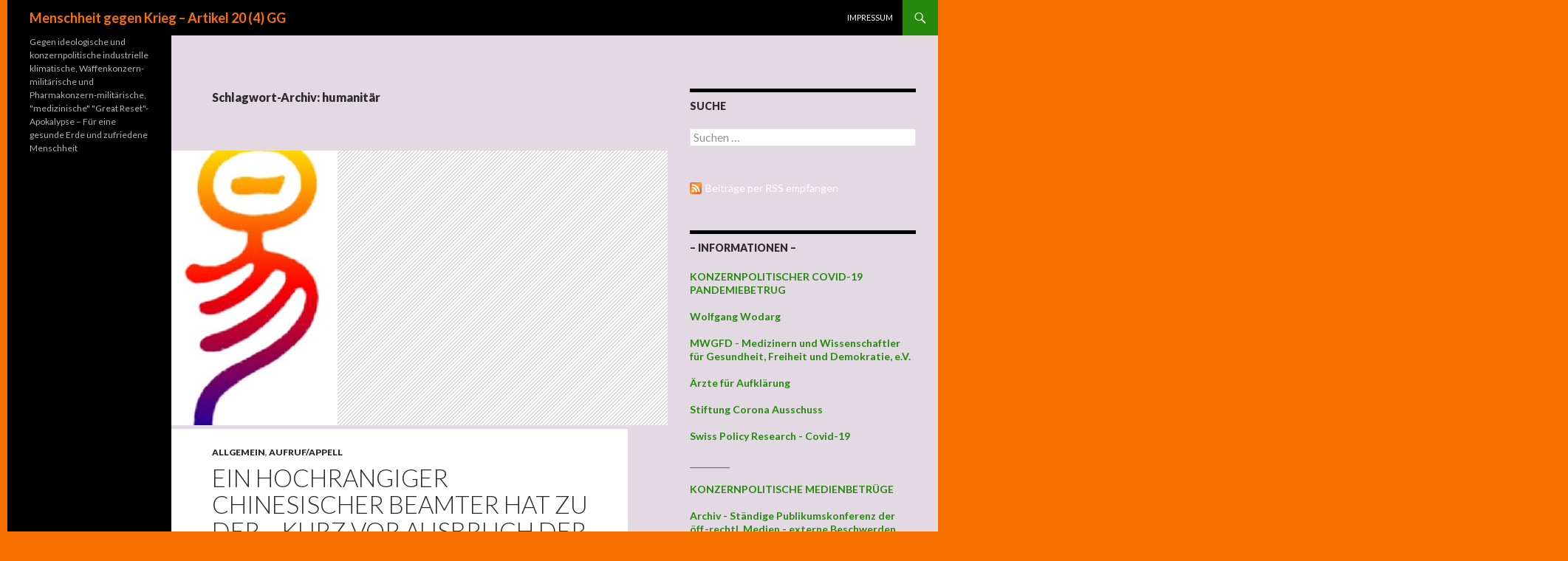

--- FILE ---
content_type: text/html; charset=UTF-8
request_url: https://www.freudenschaft.net/tag/humanitaer/
body_size: 127935
content:
<!DOCTYPE html>
<!--[if IE 7]>
<html class="ie ie7" lang="de">
<![endif]-->
<!--[if IE 8]>
<html class="ie ie8" lang="de">
<![endif]-->
<!--[if !(IE 7) & !(IE 8)]><!-->
<html lang="de">
<!--<![endif]-->
<head>
	<meta charset="UTF-8">
	<meta name="viewport" content="width=device-width">
	<title>humanitär | Menschheit gegen Krieg &#8211; Artikel 20 (4) GG</title>
	<link rel="profile" href="http://gmpg.org/xfn/11">
	<link rel="pingback" href="https://www.freudenschaft.net/xmlrpc.php">
	<!--[if lt IE 9]>
	<script src="https://www.freudenschaft.net/wp-content/themes/twentyfourteen/js/html5.js"></script>
	<![endif]-->
	<link rel='dns-prefetch' href='//yastatic.net' />
<link rel='dns-prefetch' href='//fonts.googleapis.com' />
<link rel='dns-prefetch' href='//s.w.org' />
<link rel="alternate" type="application/rss+xml" title="Menschheit gegen Krieg - Artikel 20 (4) GG &raquo; Feed" href="https://www.freudenschaft.net/feed/" />
<link rel="alternate" type="application/rss+xml" title="Menschheit gegen Krieg - Artikel 20 (4) GG &raquo; Kommentar-Feed" href="https://www.freudenschaft.net/comments/feed/" />
<link rel="alternate" type="application/rss+xml" title="Menschheit gegen Krieg - Artikel 20 (4) GG &raquo; humanitär Schlagwort-Feed" href="https://www.freudenschaft.net/tag/humanitaer/feed/" />
		<script type="text/javascript">
			window._wpemojiSettings = {"baseUrl":"https:\/\/s.w.org\/images\/core\/emoji\/12.0.0-1\/72x72\/","ext":".png","svgUrl":"https:\/\/s.w.org\/images\/core\/emoji\/12.0.0-1\/svg\/","svgExt":".svg","source":{"concatemoji":"https:\/\/www.freudenschaft.net\/wp-includes\/js\/wp-emoji-release.min.js?ver=5.3.20"}};
			!function(e,a,t){var n,r,o,i=a.createElement("canvas"),p=i.getContext&&i.getContext("2d");function s(e,t){var a=String.fromCharCode;p.clearRect(0,0,i.width,i.height),p.fillText(a.apply(this,e),0,0);e=i.toDataURL();return p.clearRect(0,0,i.width,i.height),p.fillText(a.apply(this,t),0,0),e===i.toDataURL()}function c(e){var t=a.createElement("script");t.src=e,t.defer=t.type="text/javascript",a.getElementsByTagName("head")[0].appendChild(t)}for(o=Array("flag","emoji"),t.supports={everything:!0,everythingExceptFlag:!0},r=0;r<o.length;r++)t.supports[o[r]]=function(e){if(!p||!p.fillText)return!1;switch(p.textBaseline="top",p.font="600 32px Arial",e){case"flag":return s([127987,65039,8205,9895,65039],[127987,65039,8203,9895,65039])?!1:!s([55356,56826,55356,56819],[55356,56826,8203,55356,56819])&&!s([55356,57332,56128,56423,56128,56418,56128,56421,56128,56430,56128,56423,56128,56447],[55356,57332,8203,56128,56423,8203,56128,56418,8203,56128,56421,8203,56128,56430,8203,56128,56423,8203,56128,56447]);case"emoji":return!s([55357,56424,55356,57342,8205,55358,56605,8205,55357,56424,55356,57340],[55357,56424,55356,57342,8203,55358,56605,8203,55357,56424,55356,57340])}return!1}(o[r]),t.supports.everything=t.supports.everything&&t.supports[o[r]],"flag"!==o[r]&&(t.supports.everythingExceptFlag=t.supports.everythingExceptFlag&&t.supports[o[r]]);t.supports.everythingExceptFlag=t.supports.everythingExceptFlag&&!t.supports.flag,t.DOMReady=!1,t.readyCallback=function(){t.DOMReady=!0},t.supports.everything||(n=function(){t.readyCallback()},a.addEventListener?(a.addEventListener("DOMContentLoaded",n,!1),e.addEventListener("load",n,!1)):(e.attachEvent("onload",n),a.attachEvent("onreadystatechange",function(){"complete"===a.readyState&&t.readyCallback()})),(n=t.source||{}).concatemoji?c(n.concatemoji):n.wpemoji&&n.twemoji&&(c(n.twemoji),c(n.wpemoji)))}(window,document,window._wpemojiSettings);
		</script>
		<style type="text/css">
img.wp-smiley,
img.emoji {
	display: inline !important;
	border: none !important;
	box-shadow: none !important;
	height: 1em !important;
	width: 1em !important;
	margin: 0 .07em !important;
	vertical-align: -0.1em !important;
	background: none !important;
	padding: 0 !important;
}
</style>
	<link rel='stylesheet' id='toc-screen-css'  href='https://www.freudenschaft.net/wp-content/plugins/table-of-contents-plus/screen.min.css?ver=2106' type='text/css' media='all' />
<link rel='stylesheet' id='wp-polls-css'  href='https://www.freudenschaft.net/wp-content/plugins/wp-polls/polls-css.css?ver=2.75.6' type='text/css' media='all' />
<style id='wp-polls-inline-css' type='text/css'>
.wp-polls .pollbar {
	margin: 1px;
	font-size: 8px;
	line-height: 10px;
	height: 10px;
	background-image: url('https://www.freudenschaft.net/wp-content/plugins/wp-polls/images/default_gradient/pollbg.gif');
	border: 1px solid #c8c8c8;
}

</style>
<link rel='stylesheet' id='twentyfourteen-lato-css'  href='//fonts.googleapis.com/css?family=Lato%3A300%2C400%2C700%2C900%2C300italic%2C400italic%2C700italic&#038;subset=latin%2Clatin-ext' type='text/css' media='all' />
<link rel='stylesheet' id='genericons-css'  href='https://www.freudenschaft.net/wp-content/themes/twentyfourteen/genericons/genericons.css?ver=3.0.3' type='text/css' media='all' />
<link rel='stylesheet' id='twentyfourteen-style-css'  href='https://www.freudenschaft.net/wp-content/themes/twentyfourteen/style.css?ver=5.3.20' type='text/css' media='all' />
<!--[if lt IE 9]>
<link rel='stylesheet' id='twentyfourteen-ie-css'  href='https://www.freudenschaft.net/wp-content/themes/twentyfourteen/css/ie.css?ver=20131205' type='text/css' media='all' />
<![endif]-->
<link rel='stylesheet' id='otw-shortcode-css'  href='https://www.freudenschaft.net/wp-content/plugins/quotes-shortcode-and-widget/include/otw_components/otw_shortcode/css/otw_shortcode.css?ver=5.3.20' type='text/css' media='all' />
<script type='text/javascript' async src='//yastatic.net/share2/share.js'></script>
<script type='text/javascript' src='https://www.freudenschaft.net/wp-includes/js/jquery/jquery.js?ver=1.12.4-wp'></script>
<script type='text/javascript' src='https://www.freudenschaft.net/wp-includes/js/jquery/jquery-migrate.min.js?ver=1.4.1'></script>
<link rel='https://api.w.org/' href='https://www.freudenschaft.net/wp-json/' />
<link rel="EditURI" type="application/rsd+xml" title="RSD" href="https://www.freudenschaft.net/xmlrpc.php?rsd" />
<link rel="wlwmanifest" type="application/wlwmanifest+xml" href="https://www.freudenschaft.net/wp-includes/wlwmanifest.xml" /> 
<meta name="generator" content="WordPress 5.3.20" />
<style>
.ya-share2__link{border: none!important;box-shadow:none!important;}
.ya-share2__container {display: inline-block;}
.ya-share2__list{padding: 0!important;margin: 0!important;}
.ya-share2__item {padding: 0!important;background:none!important;}
.ya-share2__container_size_m .ya-share2__item {margin: 0px 4px 4px 0!important;}
</style>
    <style>@media screen and (min-width: 783px){.primary-navigation{float: right;margin-left: 20px;}a { transition: all .5s ease; }}</style>
    <style>.site {margin: 0 auto;max-width: 1260px;width: 100%;}.site-header{max-width: 1260px;}
		@media screen and (min-width: 1110px) {.archive-header,.comments-area,.image-navigation,.page-header,.page-content,.post-navigation,.site-content .entry-header,
	    .site-content .entry-content,.site-content .entry-summary,.site-content footer.entry-meta{padding-left: 55px;}}</style>
    <style>
	    .site-content .entry-header,.site-content .entry-content,.site-content .entry-summary,.site-content .entry-meta,.page-content, 
		.comments-area,.post-navigation,.image-navigation,.page-header,.archive-header
		{max-width: 874px;}
	</style>
    <style>@media screen and (min-width: 594px) {.site-content .has-post-thumbnail .entry-header{margin-top: 5px !important;}}
		@media screen and (min-width: 846px) {.site-content .has-post-thumbnail .entry-header {margin-top: 5px !important;}}
		@media screen and (min-width: 1040px) {.site-content .has-post-thumbnail .entry-header{margin-top: 5px !important;}}
	</style>
    <style>.hentry{max-width: 1038px;}
	    img.size-full,img.size-large,.wp-post-image,.post-thumbnail img,.site-content .post-thumbnail img{max-height: 572px;}
	</style>
	
    <style>
		.slider .featured-content .hentry{max-height: 500px;}.slider .featured-content{max-width: 1600px;
		margin: 0px auto;}.slider .featured-content .post-thumbnail img{max-width: 1600px;width: 100%;}
		.slider .featured-content .post-thumbnail{background:none;}.slider .featured-content a.post-thumbnail:hover{background-color:transparent;}
	</style>
	<style type="text/css" id="twentyfourteen-header-css">
			.site-title a {
			color: #f77000;
		}
		</style>
	<style type="text/css" id="custom-background-css">
body.custom-background { background-color: #f77000; }
</style>
	
<!-- Styles cached and displayed inline for speed. Generated by http://stylesplugin.com -->
<style type="text/css" id="styles-plugin-css">
.styles #page{background-color:#e2d9e2}.styles #page .site-content a:hover,.styles #commentform a:hover{color:#8224e3}.styles #page .site-info a{color:#f77000}.styles #page .site-info a:hover{color:#fff}
</style>
</head>

<body class="archive tag tag-humanitaer tag-76 custom-background styles masthead-fixed list-view">
<div id="page" class="hfeed site">
	
	<header id="masthead" class="site-header" role="banner">
		<div class="header-main">
			<h1 class="site-title"><a href="https://www.freudenschaft.net/" rel="home">Menschheit gegen Krieg &#8211; Artikel 20 (4) GG</a></h1>

			<div class="search-toggle">
				<a href="#search-container" class="screen-reader-text">Suchen</a>
			</div>

			<nav id="primary-navigation" class="site-navigation primary-navigation" role="navigation">
				<button class="menu-toggle">Primäres Menü</button>
				<a class="screen-reader-text skip-link" href="#content">Zum Inhalt springen</a>
				<div class="nav-menu"><ul>
<li class="page_item page-item-418"><a href="https://www.freudenschaft.net/meta/">Impressum</a></li>
</ul></div>
			</nav>
		</div>

		<div id="search-container" class="search-box-wrapper hide">
			<div class="search-box">
				<form role="search" method="get" class="search-form" action="https://www.freudenschaft.net/">
				<label>
					<span class="screen-reader-text">Suche nach:</span>
					<input type="search" class="search-field" placeholder="Suchen …" value="" name="s" />
				</label>
				<input type="submit" class="search-submit" value="Suchen" />
			</form>			</div>
		</div>
	</header><!-- #masthead -->

	<div id="main" class="site-main">

	<section id="primary" class="content-area">
		<div id="content" class="site-content" role="main">

			
			<header class="archive-header">
				<h1 class="archive-title">Schlagwort-Archiv: humanitär</h1>

							</header><!-- .archive-header -->

			
<article id="post-1170" class="post-1170 post type-post status-publish format-standard has-post-thumbnail hentry category-allgemein category-aufruf-appell tag-agent tag-analyse tag-angriffskrieg tag-apokalyptiker tag-atomkrieg tag-biowaffe tag-corona tag-defender-europe tag-demokratie tag-dumm tag-einfallstor tag-elitarismus tag-existentiell tag-expansionistisch tag-foederation tag-geheimdienst tag-gerhard-wisnewski tag-grenzen tag-harmlos tag-hochmuetig tag-humanitaer tag-humanoid tag-imperialismus tag-imperialisten tag-imperialwahn tag-indemnitaet tag-infektion tag-karma tag-luegen-union tag-nuoviso tag-nwo tag-odyssee tag-pandemie tag-pfui tag-phase tag-physisch tag-prophezeiung tag-sonnensystem tag-sozialkontakte tag-spaltung tag-staatsterror tag-teufel tag-unfrieden tag-unruhe tag-us-trojanisch tag-verantwortungslos tag-verdeckt tag-verfassungswidrig tag-voelkerrechtswidrig tag-zeitnah">
	
	<a class="post-thumbnail" href="https://www.freudenschaft.net/15/03/2020/ein-hochrangiger-chinesischer-beamter-hat-zu-der-kurz-vor-ausbruch-der-corona-pandemie-von-bill-gates-mit-der-who-veranstalteten-computersimulation-der-ausbreitung-einer-pandemie-teilgenommen-was/" aria-hidden="true">
	<img width="225" height="372" src="https://www.freudenschaft.net/wp-content/uploads/14707422492851-225x372.jpg" class="attachment-post-thumbnail size-post-thumbnail wp-post-image" alt="Ein hochrangiger chinesischer Beamter hat zu der &#8211; kurz vor Ausbruch der Corona Pandemie &#8211; von Bill Gates mit der WHO veranstalteten Computersimulation der Ausbreitung einer Pandemie teilgenommen, was im Klartext bedeutet, dass der hochrangige chinesische Beamte dazu eingeladen wurde und somit in eine Falle gelockt wurde" />	</a>

	
	<header class="entry-header">
				<div class="entry-meta">
			<span class="cat-links"><a href="https://www.freudenschaft.net/category/allgemein/" rel="category tag">Allgemein</a>, <a href="https://www.freudenschaft.net/category/aufruf-appell/" rel="category tag">Aufruf/Appell</a></span>
		</div>
		<h1 class="entry-title"><a href="https://www.freudenschaft.net/15/03/2020/ein-hochrangiger-chinesischer-beamter-hat-zu-der-kurz-vor-ausbruch-der-corona-pandemie-von-bill-gates-mit-der-who-veranstalteten-computersimulation-der-ausbreitung-einer-pandemie-teilgenommen-was/" rel="bookmark">Ein hochrangiger chinesischer Beamter hat zu der &#8211; kurz vor Ausbruch der Corona Pandemie &#8211; von Bill Gates mit der WHO veranstalteten Computersimulation der Ausbreitung einer Pandemie teilgenommen, was im Klartext bedeutet, dass der hochrangige chinesische Beamte dazu eingeladen wurde und somit in eine Falle gelockt wurde</a></h1>
		<div class="entry-meta">
			<span class="entry-date"><a href="https://www.freudenschaft.net/15/03/2020/ein-hochrangiger-chinesischer-beamter-hat-zu-der-kurz-vor-ausbruch-der-corona-pandemie-von-bill-gates-mit-der-who-veranstalteten-computersimulation-der-ausbreitung-einer-pandemie-teilgenommen-was/" rel="bookmark"><time class="entry-date" datetime="2020-03-15T13:28:22+01:00">15. März 20</time></a></span> <span class="byline"><span class="author vcard"><a class="url fn n" href="https://www.freudenschaft.net/author/akial/" rel="author">Sys-Op</a></span></span>		</div><!-- .entry-meta -->
	</header><!-- .entry-header -->

		<div class="entry-content">
		<p><em><strong>Ein hochrangiger chinesischer Beamter hat zu der &#8211; kurz vor Ausbruch der Corona Pandemie &#8211; von Bill Gates mit der WHO veranstalteten Computersimulation der Ausbreitung einer Pandemie teilgenommen, was im Klartext bedeutet, dass der hochrangige chinesische Beamte dazu eingeladen wurde und somit in eine Falle gelockt wurde</strong></em></p>
<p>Jetzt zu behaupten, der chinesische Beamte und damit China stecke mit dem Global-Impfpaten Bill Gates, der WHO und dem vollkapitalistischen westlichen Unternehmertum, welche die Durchsetzung der NWO zu erzwingen versuchen, unter einer Decke, das ist typisch westlich imperialunternehmerisch organisierte Propaganda gegen China, welche &#8211; wie in folgendem Video zu sehen &#8211; Gerhard Wisnewski betreibt, der nämlich absichtlich unbewusst lässt, dass die im Sinne der &#8211; von westlichen Imperialisten zweckentfremdeten &#8211; UNO nach Win-Win für alle strebende VR China im Gegensatz zu den westlichen Staaten nicht vollkapitalistisch, sondern teilkapitalistisch betrieben wird &#8211; Überlegenheit des Sozialismus chinesischer Prägung &#8211; teilkapitalistisch übrigens nur deshalb, um international wettbewerbsfähig sein zu können und um vom Westen militärisch nicht überrannt werden zu können, denn anders ist nationales Überleben und nationale entsprechende Verteidigung im vollkapitalistischen Globalismus nämlich nicht mehr zu realisieren, was übrigens auch einer der zwei Hinter- und Hauptgründe ist für die Auflösung der Sowjet Union und Verbesserung Russlands, nämlich zur Föderation Russlands; der zweite Hauptgrund, weshalb Russland sich zur nicht imperialistischen, nicht vollkapitalistischen somit zur finanzhumanitär fortschrittlicheren, nicht apokalyptischen Föderation verbesserte ist die Tatsache, dass in einer nicht imperialistischen Föderation &#8211; das ist das Gegenteil von imperialistischer Union &#8211; jede an dieser Föderation beteiligte Nation ihre kulturellen Grundlagen und nationalen Eigenheiten bewahren kann &#8211; denn die zwangsgesteuerte Zusammenzwingung gegensätzlicher Kulturen in einer Nation produziert zwangsläufig innere Spaltung und Unruhe, letztlich bis hin zu Unfrieden &#8211; womit die Russische Föderation sozial- und kulturtechnisch den westlichen Imperien schon seit inzwischen 30 Jahren längst schon wieder &#8211; auch als Sowjet Union schon sozial-und kulturtechnisch dem Westen überlegen war &#8211; nun noch fortschrittlicher überlegener ist und zusammen mit China und Indien den Imperialismen die Grenzen aufzeigt, was nämlich der Grund ist für den Versuch der westlichen Imperialisten die VR China und die Russische Föderation zu vernichten, Indien hoffen sie noch rum zu kriegen, diese westlichen imperialapokalyptischen Paranoiden; als ob das wie auch Russland und China die Geschichte, die Odyssee der Humanoiden dieses Sonnensystems kennende Indien den Osten an die westlichen Apokalyptiker verraten und damit selbst drauf gehen würde&#8230; westliche Imperialsten sind der expansionistischen Natur des Imperialismus entsprechend automatisch Apokalyptiker &#8211; das weiß jeder &#8211; die grundsätzlich meinen, mit apokalyptischer Gewalt alles erzwingen zu können: Weit gefehlt, den selbst dieser ideologische Imperialwahn steckt innerhalb physischer Grenzen und das wird ihm nämlich gerade gezeigt.</p>
<p>Folgendes NuoViso-Video &#8211; ein Interview mit Gerhard Wisnewski zur Coronakrise &#8211; also unter der von mir oben erklärten real-entsprechenden Perspektive betrachtet, wird das dann richtig betrachtet, denn die Propaganda von NuoViso &amp; Gerhard Wisnewski gegen China muss erkannt werden, mit diesen handelt es sich nämlich nicht um unwissende Personen &#8211; welche jedoch dennoch ein Video verbreiten, welches China fälschlich der Zusammenarbeit mit den westlichen imperialistischen NWO-lern bezichtigt.</p>
<p>Erstens ist nicht nur China sich bewusst darüber, dass der Corona-Virus ein verdeckter und ganz richtig gescheiterter Angriffskrieg gegen die VR China war, und ist nicht nur China sich zweitens bewusst darüber, dass dem der verdeckte Angriffskrieg auf die Russische Föderation und die Zerstörung der Nationen Westeuropas folgen sollte &#8211; nämlich das US-&#8218;Trojanische Pferd&#8216;, Einfallstor des vollkommen unangebrachten, obsoleten US-gesteuerten, politisch deutsch Indemnität-kriminell und ebenso EU-unterstützten, allanmaßenden, vollkommen unangebrachten, vollkommen obsoleten, deshalb supergefährlichen Militär&#8217;manöver&#8216; mit der irreleitenden Bezeichnung &#8222;Defender Europe&#8220;: Es ist einfach nicht mehr zu fassen wie unsäglich dumm völkerrechtswidrig, verfassungswidridig vorgehende, apokalyptisch imperialindustriell &amp; politisch Imperial-Indemnität-kriminell elitaristisch, imperialfaschistisch Macht zweckentfremdend staatsterroristische, despotisch bevormundend Demokratie(n) verhindernde, Kriege anzettelnde, hochmütige deutsche Machthaber sind&#8230; Pfui, Teufel&#8230;</p>
<p>Das mit dem verdeckten Corona-Angriffskrieg, die nämlich nach hinten los gegangene Biowaffe, ist schon mal zur Pandemie eskaliert. Karma reagiert in der hochapokalyptischen Phase eben zwangsläufig entsprechend zeitnah, somit unmittelbar.</p>
<p>Prophezeiung: Wird das ganze Kontinente existentiell bedrohende trojanische Einfallstor &#8220; Defender Europe&#8220; nicht komplett abgesagt, dann würde zwangsläufig vollautomatisch Atomkrieg die Folge sein.</p>
<p>Nur ungern lasse ich dieses heftigst irreleitend propagandistische Video von NUOVISO und Gerhard Wisnewski hier ein, jedoch bin ich der Meinung, dass jeder sich selbst überzeugen sollte von der Kriegsgefahr, welche von Leuten wie Gerhard Wisneswski ausgeht, welche derartig offensichtlich fälschende Propaganda gegen die VR China verbreiten.</p>
<p>Vorher noch zu folgendem relevanten Punkt:</p>
<p>Leute, lasst euch von Gerhard Wisneswki nicht irreleiten, welcher die Corana-Virus Krise praktisch als pure Erfindung &#8211; hat der sie noch alle beieinander ?! &#8211; und somit als nicht vorhanden vorstellt.</p>
<p>Glaubt diesem gefährlichen Irren nicht, der arbeitet mit westlichen Geheimdiensten zusammen, ist deren von denen instruierter verdeckter Agent; es ist schon als verbrecherisch verantwortungslos zu betrachten, wie der die Pandemie öffentlich verbreitend als völlig harmlos darstellt; unfassbar verantwortungslos.</p>
<p>Die Forderung des deutschen Regime soziale Kontakte zu unterlassen, die ist allerdings ebenso unangebracht.</p>
<p>Ich selbst schrieb in facebook vor einigen Tagen nach Analyse der ersten offiziellen Informationen, dass vor allem ältere 60 + und krankheitsbedingt Imun-geschwächte Menschen das höchste Sterberisiko haben bei Infektion mit dem Corona-Virus und wie dem begegnet werden kann.</p>
<p>Ich schrieb auch, dass ich Direktkontakte von nun an vermeiden werde. Das bedeutet jedoch eben gerade nicht, dass ich Sozialkontakte einstellen würde; natürlich habe ich selbstverständlich auch weiterhin Sozialkontakte, nur eben bis auf weiteres keine Direktkontakte mehr.</p>
<p>Ich wahre den erforderlichen Abstand zu anderen und lasse direkte Berührungen nicht mehr zu, achte auf die Sauberkeit meiner Hände &#8211; sobald ich rein komme Hände waschen &#8211; und gehe erst nach Reingung meiner Hände mit meinen Händen überhaupt noch an mein Gesicht. Schaden kann diese Verhaltensweise jedenfalls nicht.</p>
<p>Hier das propagandistische Drecksvideo:</p>
<p><iframe title="Der globale Ausnahmezustand - Gerhard Wisnewski bei Stein Zeit" width="474" height="267" src="https://www.youtube.com/embed/t-NA4Tb-V3w?feature=oembed" frameborder="0" allow="accelerometer; autoplay; encrypted-media; gyroscope; picture-in-picture" allowfullscreen></iframe></p>
<p>Siehe auch:</p>
<p><strong>Der vor allem China treffende tödlichere Corona-Virusstamm war ein verdeckter und ganz richtig gescheiterter Angriffskrieg gegen China &#8211; die aus dem Ruder gelaufene nun Pandemie wird also zum Bumerang &#8211; Karma &#8211; welchem der verdeckte Angriffskrieg gegen die Russische Föderation folgen sollte: &#8218;Trojanisches Pferd&#8216; &#8222;Defender Europe&#8220;</strong></p>
<p><a href="http://www.freudenschaft.net/14/03/2020/der-vor-allem-china-treffende-toedlichere-corona-virusstamm-war-ein-verdeckter-und-ganz-richtig-gescheiterter-angriffskrieg-gegen-china-die-aus-dem-ruder-gelaufene-nun-pandemie-wird-also-zum-bumeran/" target="_blank" rel="noopener noreferrer">http://www.freudenschaft.net/14/03/2020/der-vor-allem-china-treffende-toedlichere-corona-virusstamm-war-ein-verdeckter-und-ganz-richtig-gescheiterter-angriffskrieg-gegen-china-die-aus-dem-ruder-gelaufene-nun-pandemie-wird-also-zum-bumeran/</a></p>
<p><strong>US-Repräsentantenhaus verabschiedet Regimechange-Gesetz gegen die gewählte Regierung von Nicaragua</strong></p>
<p><a href="http://www.freudenschaft.net/14/03/2020/1167/" target="_blank" rel="noopener noreferrer">http://www.freudenschaft.net/14/03/2020/1167/</a></p>
<p><strong>Der vor allem China treffende tödlichere Corona-Virusstamm war ein verdeckter und ganz richtig gescheiterter Angriffskrieg gegen China &#8211; die aus dem Ruder gelaufene nun Pandemie wird also zum Bumerang &#8211; Karma &#8211; welchem der verdeckte Angriffskrieg gegen die Russische Föderation folgen sollte: &#8218;Trojanisches Pferd&#8216; &#8222;Defender Europe&#8220;</strong></p>
<p><a href="http://www.freudenschaft.net/14/03/2020/der-vor-allem-china-treffende-toedlichere-corona-virusstamm-war-ein-verdeckter-und-ganz-richtig-gescheiterter-angriffskrieg-gegen-china-die-aus-dem-ruder-gelaufene-nun-pandemie-wird-also-zum-bumeran/" target="_blank" rel="noopener noreferrer">http://www.freudenschaft.net/14/03/2020/der-vor-allem-china-treffende-toedlichere-corona-virusstamm-war-ein-verdeckter-und-ganz-richtig-gescheiterter-angriffskrieg-gegen-china-die-aus-dem-ruder-gelaufene-nun-pandemie-wird-also-zum-bumeran/</a></p>
<p><strong>Tagesschau lügt! Behauptet, die Notstandsgesetze (Ermächtigungsgesetz) seien noch nie eingesetzt worden; ich habe das Gegenteil bewiesen in meinem dokumentarisch belegend beweisenden Strafanzeigenschriftsatz an die dafür zuständige, dies jedoch unzulässig unermittelt lassende Generalbundesanwaltschaft</strong></p>
<p><a href="http://www.freudenschaft.net/13/03/2020/tagesschau-luegt-behauptet-die-notstandsgesetze-ermaechtigungsgesetz-seien-noch-nie-eingesetzt-worden-ich-habe-das-gegenteil-bewiesen-in-meinem-dokumentarisch-belegend-beweisenden-strafanzeigensc/" target="_blank" rel="noopener noreferrer">http://www.freudenschaft.net/13/03/2020/tagesschau-luegt-behauptet-die-notstandsgesetze-ermaechtigungsgesetz-seien-noch-nie-eingesetzt-worden-ich-habe-das-gegenteil-bewiesen-in-meinem-dokumentarisch-belegend-beweisenden-strafanzeigensc/</a></p>
<p><strong>Prophezeiung; Ende der Imperialismen: &#8222;Defender Europe&#8220; vor dem Abbruch</strong></p>
<p><a href="http://www.freudenschaft.net/12/03/2020/prophezeiung-defender-2020-vor-dem-abbruch/" target="_blank" rel="noopener noreferrer">http://www.freudenschaft.net/12/03/2020/prophezeiung-defender-2020-vor-dem-abbruch/</a></p>
<p><strong>Apokalyptischer Imperialelitarismus; Imperialfaschismus des doppelt völkerrechtswidrig, verfassungswidrig vorgehenden, unzulässigen deutschen Regime: Innen wie außen Demokratie verhindernd &#8211; Bundeswehr bleibt: Doppelter Betrug an den Bürgern Iraks und Deutschlands</strong></p>
<p><a href="http://www.freudenschaft.net/12/03/2020/apokalyptischer-imperialelitarismus-imperialfaschismus-des-doppelt-voelkerrechtswidrig-verfassungswidrig-vorgehenden-unzulaessigen-deutschen-regime-innen-wie-aussen-demokratie-verhindernd-bundes/" target="_blank" rel="noopener noreferrer">http://www.freudenschaft.net/12/03/2020/apokalyptischer-imperialelitarismus-imperialfaschismus-des-doppelt-voelkerrechtswidrig-verfassungswidrig-vorgehenden-unzulaessigen-deutschen-regime-innen-wie-aussen-demokratie-verhindernd-bundes/</a></p>
<p><strong>Was ist &#8218;Heiko Maas&#8216;, was hat Facebook BRD mit apokalyptischen &#8217;23&#8216;-Imperialfaschismus zu tun und was bedeutet &#8218;kommende Revolution in der apokalyptisch imperialelitaristisch faschistisch zweckentfremdeten BRD/allanmaßenden, vollkommen obsoleten &#8222;Europäischen&#8220; Lügen-Union?&#8216;</strong></p>
<p><a href="http://www.freudenschaft.net/04/03/2020/was-ist-heiko-maas-was-hat-facebook-brd-mit-apokalyptischen-23-imperialfaschismus-zu-tun-und-was-bedeutet-kommende-revolution-in-der-apokalyptisch-imperialelitaristisch-faschistisch-zwecken/" target="_blank" rel="noopener noreferrer">http://www.freudenschaft.net/04/03/2020/was-ist-heiko-maas-was-hat-facebook-brd-mit-apokalyptischen-23-imperialfaschismus-zu-tun-und-was-bedeutet-kommende-revolution-in-der-apokalyptisch-imperialelitaristisch-faschistisch-zwecken/</a></p>
	</div><!-- .entry-content -->
	
	<footer class="entry-meta"><span class="tag-links"><a href="https://www.freudenschaft.net/tag/agent/" rel="tag">Agent</a><a href="https://www.freudenschaft.net/tag/analyse/" rel="tag">Analyse</a><a href="https://www.freudenschaft.net/tag/angriffskrieg/" rel="tag">Angriffskrieg</a><a href="https://www.freudenschaft.net/tag/apokalyptiker/" rel="tag">Apokalyptiker</a><a href="https://www.freudenschaft.net/tag/atomkrieg/" rel="tag">Atomkrieg</a><a href="https://www.freudenschaft.net/tag/biowaffe/" rel="tag">Biowaffe</a><a href="https://www.freudenschaft.net/tag/corona/" rel="tag">Corona</a><a href="https://www.freudenschaft.net/tag/defender-europe/" rel="tag">Defender Europe</a><a href="https://www.freudenschaft.net/tag/demokratie/" rel="tag">Demokratie</a><a href="https://www.freudenschaft.net/tag/dumm/" rel="tag">dumm</a><a href="https://www.freudenschaft.net/tag/einfallstor/" rel="tag">Einfallstor</a><a href="https://www.freudenschaft.net/tag/elitarismus/" rel="tag">Elitarismus</a><a href="https://www.freudenschaft.net/tag/existentiell/" rel="tag">existentiell</a><a href="https://www.freudenschaft.net/tag/expansionistisch/" rel="tag">expansionistisch</a><a href="https://www.freudenschaft.net/tag/foederation/" rel="tag">Föderation</a><a href="https://www.freudenschaft.net/tag/geheimdienst/" rel="tag">Geheimdienst</a><a href="https://www.freudenschaft.net/tag/gerhard-wisnewski/" rel="tag">Gerhard Wisnewski</a><a href="https://www.freudenschaft.net/tag/grenzen/" rel="tag">Grenzen</a><a href="https://www.freudenschaft.net/tag/harmlos/" rel="tag">harmlos</a><a href="https://www.freudenschaft.net/tag/hochmuetig/" rel="tag">hochmütig</a><a href="https://www.freudenschaft.net/tag/humanitaer/" rel="tag">humanitär</a><a href="https://www.freudenschaft.net/tag/humanoid/" rel="tag">humanoid</a><a href="https://www.freudenschaft.net/tag/imperialismus/" rel="tag">Imperialismus</a><a href="https://www.freudenschaft.net/tag/imperialisten/" rel="tag">Imperialisten</a><a href="https://www.freudenschaft.net/tag/imperialwahn/" rel="tag">Imperialwahn</a><a href="https://www.freudenschaft.net/tag/indemnitaet/" rel="tag">Indemnität</a><a href="https://www.freudenschaft.net/tag/infektion/" rel="tag">Infektion</a><a href="https://www.freudenschaft.net/tag/karma/" rel="tag">Karma</a><a href="https://www.freudenschaft.net/tag/luegen-union/" rel="tag">Lügen-Union</a><a href="https://www.freudenschaft.net/tag/nuoviso/" rel="tag">NUOVISO</a><a href="https://www.freudenschaft.net/tag/nwo/" rel="tag">NWO</a><a href="https://www.freudenschaft.net/tag/odyssee/" rel="tag">Odyssee</a><a href="https://www.freudenschaft.net/tag/pandemie/" rel="tag">Pandemie</a><a href="https://www.freudenschaft.net/tag/pfui/" rel="tag">Pfui</a><a href="https://www.freudenschaft.net/tag/phase/" rel="tag">phase</a><a href="https://www.freudenschaft.net/tag/physisch/" rel="tag">physisch</a><a href="https://www.freudenschaft.net/tag/prophezeiung/" rel="tag">Prophezeiung</a><a href="https://www.freudenschaft.net/tag/sonnensystem/" rel="tag">Sonnensystem</a><a href="https://www.freudenschaft.net/tag/sozialkontakte/" rel="tag">Sozialkontakte</a><a href="https://www.freudenschaft.net/tag/spaltung/" rel="tag">Spaltung</a><a href="https://www.freudenschaft.net/tag/staatsterror/" rel="tag">staatsterror</a><a href="https://www.freudenschaft.net/tag/teufel/" rel="tag">Teufel</a><a href="https://www.freudenschaft.net/tag/unfrieden/" rel="tag">Unfrieden</a><a href="https://www.freudenschaft.net/tag/unruhe/" rel="tag">Unruhe</a><a href="https://www.freudenschaft.net/tag/us-trojanisch/" rel="tag">us-trojanisch</a><a href="https://www.freudenschaft.net/tag/verantwortungslos/" rel="tag">verantwortungslos</a><a href="https://www.freudenschaft.net/tag/verdeckt/" rel="tag">verdeckt</a><a href="https://www.freudenschaft.net/tag/verfassungswidrig/" rel="tag">verfassungswidrig</a><a href="https://www.freudenschaft.net/tag/voelkerrechtswidrig/" rel="tag">völkerrechtswidrig</a><a href="https://www.freudenschaft.net/tag/zeitnah/" rel="tag">zeitnah</a></span></footer></article><!-- #post-## -->

<article id="post-457" class="post-457 post type-post status-publish format-standard has-post-thumbnail hentry category-allgemein tag-09-november tag-11-september tag-12-september tag-2plus4 tag-1187 tag-204 tag-abartigkeit tag-abgrenzungspolitik tag-abm tag-abscheulich tag-abscheulichkeit tag-administration tag-afd tag-aggression tag-aggressor tag-agrarkultur tag-akkreditierung tag-allgemeinheit tag-alte-erde tag-alte-welt tag-analyse tag-annexion tag-anstiftung tag-apokalypse tag-ard tag-arno-wirths tag-arroganz tag-aerzte-ohne-grenzen tag-assange tag-asteroiden-guertel tag-atmosphaere tag-atommacht tag-atomschlag tag-ausdehnung tag-ausserkoerperliche-erfahrungen tag-ausweitung tag-avatar-aufbruch-nach-pandora tag-barbarei tag-barmherzigkeit tag-bashing tag-begrenzungen tag-beitragsservice tag-benzinkanister tag-besatzungsmacht tag-bestie tag-betrug tag-bewusstmachung tag-biene tag-bild tag-biospaehre tag-bizarr tag-bloed-zeitung tag-bnd tag-boersen tag-botschaft tag-boulevard tag-brueskierung tag-bundesnachrichtendienst tag-bundesparlament tag-bundestag tag-bundesverdienstkreuz tag-bundeswehr tag-burkaverbot tag-castro tag-chaos tag-charlotte tag-christus tag-cia tag-claus-kleber tag-das-buch-der-wandlungen tag-das-verschollene-buch-enki tag-definition tag-dekadent tag-deklaration tag-demokratie tag-denkfabrik tag-desinformation tag-despot tag-die-insel tag-diktatur tag-diplom-psychologe tag-diplomatie tag-doktrin tag-drangsal tag-dritte-reich tag-drittstaaten tag-drogen tag-drohnen tag-dumm tag-durchflugsanfrage tag-dvrk tag-ego tag-einschuechterung tag-emirate tag-empathie tag-empathieresistenz tag-empire tag-empire-of-chaos tag-endspiel tag-enteignung tag-enthuellungen tag-epochal tag-epoche tag-erdbene tag-ereigniskette tag-erkenntnis tag-eskalation tag-ethik tag-europhysics-news tag-existenzminimum tag-exo-drogen tag-expandieren tag-expansion tag-expansiv tag-expansive-geldpolitik tag-fahles-ross tag-faschismus tag-faschistoid tag-fassung tag-fbi tag-feinde tag-finsternis tag-fluechtlinge tag-folter tag-fortschritt tag-fracking tag-frieden tag-friedensdenkmal tag-friedensfahrt tag-friedensmission tag-friedensnobelpreis tag-friedensnobelpreistraeger tag-friedensvertrag tag-furz tag-gegner tag-geheimpapier tag-geheimsprache tag-gehirnwaesche tag-geister tag-geistesstoerung tag-gemeinsamkeit tag-generalstreik tag-generalwiderstand tag-genesis tag-genozid tag-geschichte-wiederholt-sich tag-geschichten-aus-der-schattenwelt tag-gespannt tag-gesundheit tag-gewinnmaximierung tag-gewohnheit tag-gg-artikel-14 tag-gg-artikel-20 tag-gg-artikel-26 tag-giftgas tag-gladio tag-gold tag-goldbestaende tag-goettlich tag-grenzen tag-grenzenwahrungen tag-grossmacht tag-guantanomo-bay tag-h-a-a-r-p tag-hamas tag-hartz tag-hemmschwelle tag-heterosexualitaet tag-heterosexuelitaet tag-himmel tag-hiroshima tag-hochmut tag-holocaust tag-homosexualitaet tag-humanitaer tag-hunger tag-hunmanitaet tag-hurensohn tag-i-ging tag-ideologie tag-illusion tag-imperium tag-information tag-initiative tag-inquisition tag-interventionen tag-interview tag-intransparenz tag-irrenhaus tag-islam tag-islamisierung tag-isolation tag-jason-ditz tag-jesus tag-jochen-scholz tag-journalismus tag-jugoslawien tag-junkie tag-kampagne tag-kanonenfutter tag-kapitalakkumulation tag-kapitalismus tag-kapitulation tag-katastrophe tag-klassenunterschiede tag-klima tag-klimaveraenderung tag-klimawandel tag-kollektivschuld tag-kommunikation tag-kompatibel tag-konditionierung tag-kongenialitaet tag-konsequenz tag-konzept tag-korea tag-korrektur tag-kpd tag-krankheit tag-kraenkungen tag-kriegs-junkie tag-kriegsfall tag-kriegsjunkie tag-kriegsverbrechen tag-kriminalitaet tag-kuba tag-kuiperguertel tag-lackmus-test tag-landwirtschaft tag-leben-nach-dem-tod tag-lektion tag-logik tag-luegenpresse tag-machtransfer tag-mainstreammedien tag-manning tag-manoever tag-maerchenschau tag-marschflugkoerper tag-masochistisch tag-massenmord tag-masters-of-the-universe tag-mdr tag-mehr-als-vier-dimesionen tag-menschenmissbrauch tag-menschenverachtung tag-menschlichkeit tag-message tag-mh17 tag-milosevic tag-mitgefuehl tag-mittelmeer tag-monopol tag-moral tag-mord tag-mordinstrument tag-multipolar tag-narrativ tag-narren tag-nationalheld tag-nato tag-nato-kriegs-junkie tag-nato-kriegsjunkie tag-nazi tag-nazifaschist tag-neue-erde tag-neue-welt tag-neutralisierung tag-ngo tag-nibiru tag-niveau tag-nizza tag-notstandsgesetze tag-notvorrat tag-notwehr tag-npt tag-numerologie tag-okkult tag-oelindustrie tag-oliver-stone tag-opferkult tag-organismus tag-orwell tag-paedophil tag-pandora tag-paralympics tag-paranoid tag-parasiten tag-paul-craig-roberts tag-pearl-harbor tag-pepe-escobar tag-perpetuum-mobile tag-perversion tag-petition tag-pfad tag-pflicht tag-phantasie tag-placebo tag-politische-morde tag-polizeigewerkschaft tag-praeventivschlag tag-prestitutes tag-privatwaffen tag-profitquelle tag-prompt-global-strike tag-propaganda tag-proteste tag-provokation tag-psychopath tag-psychostrategie tag-psychotechnik tag-qualitaet tag-rammstein tag-rand-corporation tag-rasmussen tag-realitaetsresistenz tag-realpolitik tag-reichskristallnacht tag-reiter tag-rekrutierung tag-religionsfanatiker tag-religionsideologie tag-resolution tag-resolutionen tag-reziprozitaet tag-robespierre tag-rolf-dieter-krause tag-ross tag-rueckschritt tag-rueckstaendig tag-ruecktritt tag-rueckzug tag-ruestungsindistrie tag-ruestungsindustrie tag-sadistisch tag-sadomaso tag-sadomasochistisch tag-saekular tag-sanitaeter tag-sanktionen tag-schaechten tag-scharia tag-scherz tag-schicksal tag-schmetterling tag-schmierblatt tag-schwarze-loecher tag-schwellenlaender tag-schwere-koerperverletzung tag-segen tag-seismisch tag-seltenheitswert tag-sexualitaet tag-signal tag-snowden tag-sonnensystem tag-souveraenitaet tag-soziale-unruhen tag-soziopath tag-spektakel tag-spekulation tag-spiegel tag-staatsdoping tag-staatswohl tag-stolperstein tag-strategie tag-stromindustrie tag-suggestion tag-suizid tag-syrische-beobachtungsstelle-fuer-menschenrechte tag-szenario tag-tagesschau tag-territorium tag-terrorbekaempfung tag-terrorismus tag-terroristen tag-testament tag-thinktank tag-thomas-roth tag-tiamat tag-tierquaelerei tag-todestrafe tag-totalkontrolle tag-totalueberwachung tag-tragik tag-trump tag-tsunami tag-tugend tag-u-boote tag-ueberlegung tag-ueberlieferung tag-uebermenschlichkeit tag-uebernatuerlichkeit tag-uebersinnlichkeit tag-ueberwachung tag-umsatz tag-unglaeubige tag-unipolaritaet tag-uno tag-unruhestifter tag-unterschlagung tag-unterstuetzung tag-unverzichtbar tag-unverzichtbarkeit tag-urknall tag-us-grossindustrielle tag-van-delft tag-venus tag-verbindlichkeit tag-verbrechen-gegen-die-menschlichkeit tag-verbuendete tag-verdacht tag-verfassungsschutz tag-verhoehnung tag-verkommenheit tag-verlotterung tag-verluderung tag-vernichtung tag-vernichtungskrieg tag-verselbstaendigung tag-version tag-verstaendnis tag-verteidigung tag-verurteilung tag-voelkermord tag-voelkerrecht tag-voelkerrechtsverbrechen tag-voelkerrechtwidrigkeit tag-volksbefreiungsarmee tag-vorbestimmt tag-waffenexport tag-waffenexporte tag-waffenhandel tag-waffenimport tag-waffenindustrie tag-wahrheit tag-wandlung tag-warnung tag-wasserkanister tag-wdr tag-wehrpflicht tag-weigerung tag-weissbuch tag-weltkrieg tag-weltkriegssucht tag-weltverstaendnis tag-wendung tag-widersprueche tag-wiedervereinigung tag-wikileaks tag-wissen tag-ying-yang tag-zeitreisen tag-zentralbanken tag-zerwuerfnis tag-zion tag-zivilschutz tag-zivilschutzkonzept tag-zum-himmel-schreiend tag-zurueckdraengung tag-zusammenarbeit tag-zusammenhang tag-zwangsbeitraege tag-zwei-staaten-loesung">
	
	<a class="post-thumbnail" href="https://www.freudenschaft.net/01/08/2016/was-sind-die-gruende-fuer-weltimperialistische-weltkriegssucht-und-die-damit-zusammenhaengende-merklich-zunehmende-klimaveraenderung/" aria-hidden="true">
	<img width="225" height="372" src="https://www.freudenschaft.net/wp-content/uploads/14707422492851-225x372.jpg" class="attachment-post-thumbnail size-post-thumbnail wp-post-image" alt="Was sind die Gründe für weltimperialistische Weltkriegssucht und die damit zusammenhängende merklich zunehmende Klimaveränderung? &#8211; oder: Kein „Göttlich“ „vorbestimmtes“ „Schicksal“ &#8211; industriell erzeugte klimatische und militärische Apokalypse sind vermeidbar" />	</a>

	
	<header class="entry-header">
				<div class="entry-meta">
			<span class="cat-links"><a href="https://www.freudenschaft.net/category/allgemein/" rel="category tag">Allgemein</a></span>
		</div>
		<h1 class="entry-title"><a href="https://www.freudenschaft.net/01/08/2016/was-sind-die-gruende-fuer-weltimperialistische-weltkriegssucht-und-die-damit-zusammenhaengende-merklich-zunehmende-klimaveraenderung/" rel="bookmark">Was sind die Gründe für weltimperialistische Weltkriegssucht und die damit zusammenhängende merklich zunehmende Klimaveränderung? &#8211; oder: Kein „Göttlich“ „vorbestimmtes“ „Schicksal“ &#8211; industriell erzeugte klimatische und militärische Apokalypse sind vermeidbar</a></h1>
		<div class="entry-meta">
			<span class="entry-date"><a href="https://www.freudenschaft.net/01/08/2016/was-sind-die-gruende-fuer-weltimperialistische-weltkriegssucht-und-die-damit-zusammenhaengende-merklich-zunehmende-klimaveraenderung/" rel="bookmark"><time class="entry-date" datetime="2016-08-01T23:52:29+02:00">1. August 16</time></a></span> <span class="byline"><span class="author vcard"><a class="url fn n" href="https://www.freudenschaft.net/author/akial/" rel="author">Sys-Op</a></span></span>		</div><!-- .entry-meta -->
	</header><!-- .entry-header -->

		<div class="entry-content">
		<p class="western">(Aktualisiert 02./03./04./05.<strong>/<em>06</em>.</strong>/08.<strong>/<em>09</em>.</strong>/10./11./12./14./15./16./17./18./19./20./21./22./23./25./26./27./28./29./30./31<em>. <strong>August</strong></em> 16 und 02./03./04./05./08./09./10./15./16./17./18./19./20./21./22./23./24./25./26./28. September 16 und 11. Oktober 16 und <em><strong>09. November</strong> </em>16)</p>
<p class="western"><strong>Zuletzt wurde dieser nicht irrelevante Beitrag am<em> 09. November</em> 16 um 23:59 Uhr aktualisiert (einige Fehlerkorrekturen, eine Erweiterung und zwei Auslagerungen).</strong></p>
<p class="western"><strong><em><span style="text-decoration: underline;">Anmerkung 09. November 16</span></em>: Aufgrund der langen Ladezeit dieses nicht irrelevanten umfangreichen dokumentarischen Beitrags habe ich zwei bestimmte Fortsetzungs-Teilbereiche (Überschriften:<em> In &#8218;eigener&#8216; Sache UND <span id="8220Vorwurf8221_8220Verselbstndigung_der_Gedanken8221_8211_Psychiatrie_als_Instrument_der_modernen_akademischen_Inquisition_in_der_8220freiheitlich_demokratischen_Welt8221" style="font-size: 12pt;" tabindex="-1">“Vorwurf” “Verselbständigung der Gedanken” – Psychiatrie als Instrument der modernen akademischen Inquisition in der “freiheitlich demokratischen Welt”</span></em>) kopiert ausgelagert nach:</strong></p>
<p><a href="http://www.freudenschaft.net/09/11/2016/teil-2-in-eigener-sache-ausgelagerter-teilbereich-des-beitrags-was-sind-die-gruende-fuer-weltimperialistische-weltkriegssucht-und-die-damit-zusammenhaengende-merklich-zunehmende-klimaverae/" target="_blank"><em><strong>Teil 2 &#8222;In &#8218;eigener&#8216; Sache&#8220; (ausgelagerter Teilbereich des Beitrags: Was sind die Gründe für weltimperialistische Weltkriegssucht und die damit zusammenhängende merklich zunehmende Klimaveränderung&#8230;)</strong></em></a></p>
<p class="western"><strong>Der ausgelagerte <em><span style="text-decoration: underline;">und dort fortgesetzte</span></em> Teil kann von hier aus erreicht werden, indem der Link hierüber ↑ angeklickt wird.</strong></p>
<p class="western"><strong>Durch diese Auslagerungen geht das Laden dieses dokumentarischen Teilbereichs also weitaus schneller, was für </strong><br />
<strong>an dieser Angelegenheit interessierte Leser also komfortabler ist.</strong></p>
<blockquote>
<p class="western"><strong><span style="color: #808080;">Besonderer Hinweis auf die Abschnitte </span><span style="color: #ff0000;"><span style="text-decoration: underline;">1</span></span><span style="color: #ff0000;">, <span style="color: #808080;">2, </span></span><span style="color: #ff0000;"><span style="color: #808080;"><span style="color: #ff0000;"><span style="text-decoration: underline;"> → 4</span>,</span> 5, 6,</span> <span style="text-decoration: underline;">7</span>, <span style="text-decoration: underline;">8</span>,  ! </span><span style="color: #ff0000;"><span style="text-decoration: underline;">9</span> !, <span style="color: #808080;">10 ←, 11, 12, <span style="color: #ff0000;">→<span style="text-decoration: underline;">13</span>, <span style="text-decoration: underline;">14</span>, <span style="text-decoration: underline;">15</span> ←,</span> 16, </span></span><span style="color: #808080;">17, 18, <span style="text-decoration: underline;"><span style="color: #ff0000; text-decoration: underline;">19</span></span> und <span style="text-decoration: underline;"><span style="color: #ff0000; text-decoration: underline;">23</span></span> des Inhaltsverzeichnis.</span><br />
</strong></p>
</blockquote>
<p class="western"><em><strong>Hinweis zur Dauer des Ladevorgangs: Aufgrund des Umfangs dieses nicht irrelevanten Beitrags dauert der Aufbau dieser Seite einige Sekunden. Einige Sekunden warten, was sich allerdings lohnt, denn der Gehalt dieser Seite wird jeden der nur Mainstreammedien kennt und sich mit diesem Beitrag und den darin verlinkten Artikeln auseinandersetzt diese Welt zeigen, wie er sie nicht sieht, nicht kennt, nämlich die Welt, wie sie in Mainstreammedien nicht erscheint, weil die Mainstreammedien das unterschlagen, vertuschen &#8211; sondern wird diese Welt dann erkennen, wie sie hinter den Kulissen wirklich gestaltet ist. Darum wurde dieser Beitrag nicht gesplittet &#8211; es ist ein umfassender Beitrag, mein Beitrag, mit vielen eingebrachten Gedanken ähnlich denkender Autoren. Aufgrund der (Er)Kentnisse fühle ich mich moralisch und ethisch dazu verpflichtet diesen Beitrag verfasst zu haben. Besten Dank für das Verständnis.</strong></em></p>
<p class="western"><em>Hinweis zur Speicherung: Sie können diesen nicht irrelevanten Beitrag über Ihren Browser als html Dokument speichern (Menuleiste: &#8218;Datei&#8216; -&gt; &#8218;Seite speichern&#8216;), oder als PDF Version mit <a href="https://de.pdf24.org/" target="_blank"><strong>PDF24 </strong></a>(PDF24 ist kostenlos) speichern, über die &#8218;Drucken&#8216; Funktion, als Drucker &#8218;PDF24&#8216; einstellen. Wenn als PDF Dokument gespeichert wird können allerdings die eingelassenen Artikel nicht aufgerufen werden, darum ist Speicherung als html Dokument sinnvoller, dann sind auch die Titel der eingelassenen Artikel anklickbar.<br />
</em></p>
<p class="western">
<h1 class="western"><span style="color: #ff0000;"><strong>Als Bürger der BRD und somit im Namen des Volkes fordere ich hiermit das deutsche Regime zum Rücktritt auf</strong></span></h1>
<p class="western"><strong><span style="color: #ff0000;">Die letzte Aktualisierung erfolgte am 02. September 16, um 12:34 Uhr. Das bleibt nun die letzte Version <span style="text-decoration: underline;"><em>(Anmerkung: aus besonderem aktuellen Anlass musste dieser nicht irrelevante Beitrag noch zweimal erweitert werden, siehe direkt nachfolgenden Absatz)</em></span>. Der Beitrag wurde deshalb am 03. September 16, um 11:05  Uhr noch einmal erweitert.<br />
</span></strong></p>
<p class="western"><em><strong><span style="color: #ff0000;">Am 03. September 16 musste ich diesen Beitrag erweitern, weil es sich am 02. September 16 ergeben hat, dass in den deutschen Staatsmedien das deutsche Regime, stellvertretend durch das Sprachrohr des deutschen Regime Angela Merkel (das habe ich mit meinen eigenen Augen gesehen und meinen eigenen Ohren gehört) bekannt gegeben wurde, dass es sich einen Dreck schert um die Verbindlichkeit der Resolution des Bundestags, hinsichtlich Verurteilung Völkermord. Was ist das für eine &#8222;Regierung&#8220;, die eine vom Bundestag erstellte Resolution des Bundesparlamentes zur Verurteilung eines Völkermord dann als nicht verbindlich darstellt?!<br />
</span></strong></em></p>
<p class="western"><span style="text-decoration: underline;"><strong><span style="color: #ff0000; text-decoration: underline;">Als Bürger der BRD und somit im Namen des Volkes fordere ich hiermit das deutsche Regime zum Rücktritt auf.</span></strong></span></p>
<p class="western"><strong><span style="color: #ff0000;">Es erfolgte noch eine Aktualisierung am 04. September 16, 19:13 Uhr hinsichtlich dem international auftretenden deutschen Mainstreammedium &#8218;Deutsche Welle&#8216;, welches am 03. September 16 einen nicht irrelevanten Artikel brachte, siehe weiter unten, oder Inhaltsverzeichnis: &#8218;<em>Deutsche Welle &#8211; China verweigert Akkreditierung für G20-Gipfel</em>&#8218;. </span></strong></p>
<p class="western"><strong><span style="color: #ff0000;">Wegen des gebührenden Empfangs durch <em>Hintertreppchen ohne Teppich</em> </span></strong><strong><span style="color: #ff0000;"> für die Vertreter des weltimperialistisch terrorisierend penetrierend einmischenden paranoiden US-Apparates </span></strong><strong><span style="color: #ff0000;">(siehe weiter unten:<em>  Oberhaupt-Darsteller des hyperkriminellen US-Apparates gebührend empfangen: ohne Gangway, also über Hintertreppchen und ohne jeglichen Teppich</em></span></strong><strong><span style="color: #ff0000;">) </span></strong><strong><span style="color: #ff0000;">wurde dieser Beitrag am 05. September 16 um 20:10 Uhr nochmals aktualisiert.</span></strong></p>
<p class="western"><a href="https://deutsch.rt.com/kurzclips/40438-cdu-wahlkampfveranstaltung-in-celle-hau/" target="_blank"><em><strong>CDU-Wahlkampfveranstaltung in Celle: „Hau ab! Hau ab!“ &#8211; Merkels Rede von Protest begleitet</strong></em></a></p>
<p class="western"><em><strong>&#8222;Fürchterliche Bürgerkriege wie in Syrien&#8220;,</strong></em> sagt die. Die ist eine von den weltimperialistisch terrorisierend penetrierend einmischenden Menschenrechts- und Völkerrechtsverbrechern, die durch ihre unendliche Arroganz, den souveränen Staat Syrien mit souveräner und gewählter Regierung ignorieren und auch damit den bewaffneten Terror gegen den syrischen Staat und gegen die gewählte syrische Regierung unterstützen. Die Bundeswehr wird dazu gezwungen sich daran zu beteiligen &#8211; <em><strong>warum wehrt die Bundeswehr sich nicht dagegen?</strong></em></p>
<p class="western">Wir wurden nicht von Syrien angegriffen und es existiert keine UN-Mandat! &#8211; es handelt sich also nicht um &#8222;Selbstverteidigung&#8220; sondern um Beteiligung am (welt)imperialistsisch mit-terrorisierend penetrierend einmischenden Treiben der westlichen Regimes unter Führung des weltimperialistisch terrorisierend penetrierend einmischenden US-Apparates.</p>
<p class="western">Das deutsche Regime beteiligt sich an diesem US-gesteuerten Terror gegen Syrien und gegen die syrische Regierung.</p>
<p class="western"><em><strong>Warum wehrt die Bundeswehr sich nicht dagegen?</strong></em></p>
<p><strong>Am 17. September 16 beging die vom weltimperialistisch terrorisierend penetrierend einmischenden US-Regime geführte Koalition &#8211; das deutsche Regime ist an dieser Koalition mit der &#8222;<em>Aufklärungseinsätzen</em>&#8220; beteiligt, deshalb wird hiermit im Namen des Volkes der Rücktritt des deutschen Regime gefordert &#8211; einen terroristischen Angriff auf die syrische Armee und machte damit den Weg für Deash, sogenannter Islamischer Staat, frei, eine Ortschaft zu besetzen.</strong></p>
<p><strong>Um davon abzulenken lässt das weltimperialistisch terrorisierend penetrierend einmischende satanistische paranoide faschistische US-Regime nahezu zeitgleich über seine Geheimdienste eine Anschlagserie in USA, Manhatten (<em>Sitz der UN</em>) und möglicherweise auch im Bundesstaat New Jersey lancieren.</strong></p>
<p><strong>Hier der Anhaltspunkt dazu, dass dies vermutet werden kann, denn der Attentäter von New York stand bereits seit zwei Jahren unter <em>Überwachung</em> des  Geheimdienst FBI:</strong></p>
<p><a href="https://deutsch.rt.com/nordamerika/40971-new-york-attentater-ahmad-khan/"><em><strong>New York: Attentäter Ahmad Khan Rahami stand seit zwei Jahren unter FBI-Überwachung</strong></em></a></p>
<p><strong><em>(Anmerkung zu den folgenden Absätzen <span style="text-decoration: underline;">hinsichtlich der Hilfskonvois</span>: diese Absätze  wurden aufgrund des sich ergeben könnenden  Missverständnisses entsprechend korrigiert, siehe danach folgenden Auszug aus einem &#8211; entwirrendend &#8211; erklärenden Artikel, es handelt sich mit dem UN-Hilfskonvoi um zwei Hilfskonvois, einer der UNO und einer unter der Schirmherrschaft der UNO stehender Konvoi des Syrischen Arabischen Roten Halbmond. Der UN-Konvoi steht noch in der Türkei an der Grenze zu Syrien und der unter der Schirmherrschaft der UNO stehende Hilfskonvoi des Syrischen Arabischen Roten Halbmond ist der, der beschossen wurde.)<br />
</em></strong></p>
<p><strong>Anschließend wird am 19. September 16 auch noch ein unter Schirmherrschaft der UNO stehender Hilfskonvoi angegriffen und vom US-Regime werden Russland und Syrien dafür falsch beschuldigt.</strong></p>
<p><strong>Das war nicht ein bloßer Racheakt des US-Regime, weil der in der Türkei beladene UN-Hilfskonvoi möglicherweise vollgeladen wurde mit Waffen und Munition und weil die syrische Regierung angefragt hatte ihn vor der Weiterfahrt durchsuchen zu können, weshalb der Transport sich verzögert.</strong></p>
<p><strong>Weil das weltimperialistisch terrorisierend penetrierend einmischende satanistische paranoide US-Regime und die anderen Terroristen in Syrien kein Interesse daran haben, dass wirkliche Hilfsgüter des uneter der Schirmherrschaft der UNO stehenden Hilfskonvois des Syrischen Arabischen Roten Halbmond bei den Geiseln des US-Regime/der anderen Terroristen ankommen &#8211; also keine Munition und keine Waffen sondern Nahrung und Medikamente &#8211; wurde der unter der Schirmherrschaft der ONU stehende Hilfskonvoi des Syrischen Arabischen Roten Halbmond, der nun wirkliche Hilfsgüter enthielt, zerschossen.</strong></p>
<p><a href="https://deutsch.rt.com/meinung/41058-zufalle-und-propaganda-terroranschlag-auf/" target="_blank"><em><strong>&#8222;Zufälle&#8220; und westliche Propaganda: Terroranschlag auf UN-Hilfskonvoi in Syrien</strong></em></a></p>
<p>Auszug:</p>
<blockquote><p><strong>&#8218;&#8230;</strong></p>
<p><strong>Als allererstes muss festgehalten werden, dass es sich bei den angegriffenen Fahrzeugen nicht um einen UN-Hilfskonvoi gehandelt hat &#8211; was einzelne Medien auch korrekt wiedergaben. Es handelte sich präzise gesagt um einen Konvoi des Syrisch Arabischen Roten Halbmondes. Das bedeutet nicht, dass dieser Terrorangriff, denn nichts Anderes war es, in irgendeiner Form verharmlost werden soll. Es geht nur darum, die Fakten korrekt zu benennen.</strong></p>
<p><strong>Der eigentliche UN-Hilfskonvoi steht noch immer an der türkisch-syrischen Grenze, weil die syrische Regierung den Bedingungen der sogenannten &#8222;Rebellen&#8220; und deren Unterstützer Türkei und USA zur Freigabe für den Transport nicht zustimmen kann. Diese Bedingungen lauten, dass die LKWs verplombt und ohne Möglichkeit zur Inspektion durch syrische Regierungsbeamte ins Land gelassen werden. Das Misstrauen gegenüber den in der Türkei beladenen und verplombten LKWs rührt nicht zuletzt daher, dass deren Zieldestination unter anderem auch Ost-Aleppo ist, wo sich Dschihadisten der Dschabhat Fatah asch-Scham (frühere Dschabhat al-Nusra) und weitere Gruppierungen einen mörderischen Kampf gegen Regierungstruppen liefern.</strong></p>
<p>&#8230;&#8216;</p></blockquote>
<p><strong> Es geht den Geiselnehmern um die Übernahme der Gebiete. Ich hatte gleich gesagt, dass diesem Erdogan nicht zu trauen ist, dass für den türkischen Präsidentenjob wahrlich charakterlich geeignetere Personen existieren.</strong></p>
<p><span style="text-decoration: underline;"><strong>Die von den satanistischen, paranoiden, weltimperialistisch terrorisierend penetrierend einmischenden westlichen Regimes vorerst vorangetriebene Balkanisierung Syriens:</strong></span></p>
<p><a href="http://www.antikrieg.com/aktuell/2016_09_21_derueberfall.htm" target="_blank"><em><strong>Der Überfall auf Deir Ezzor ermöglicht das ‚Salafistenreich,’ das in der DIA-Analyse 2012 vorgesehen war</strong></em></a></p>
<p><em><strong>Der Grund weshalb das deutsche Regime/die Regimes der Staaten der EU an dem in den islamischen Regionen vom weltimperialistisch terrorisierend penetrierend einmischenden satanistischen paranoiden US-Regime eingeleiteten gigantischen genozidalen Massenmord beteiligt ist, ist ganz einfach der, um auf diese abartige Weise zu versuchen die asiatisch-islamische Region gegen die Russische Föderation, gegen die VR China und gegen die Republik Indien auszurichten und die asiatisch-islamische Region auf diese heimtückische Weise den </strong></em><em><strong>satanistischen, paranoiden, </strong></em><em><strong>weltimperialistisch terrorisierend penetrierend einmischenden westlichen Regimes zu unterwerfen, um dann weiter zu versuchen, die Russische Föderation, die VR China und die Republik Indien zu zermürben, um zuletzt die ganze Erde zu beherrschen. Das ist deren Plan. Das ist nicht neu, schon vor einigen Jahren schrieb und veröffentlichte ich diese Analyse &#8211; die bislang nur mehr weiter bestätigt wurde &#8211; ganz genauso. </strong></em></p>
<p><em><strong>Aber seien Sie versichert, dass der Plan der satanistischen, paranoiden, weltimperialistisch terrorisierend penetrierend einmischenden westlich</strong></em><strong>en Regimes naturgemäß entsprechend nicht aufgehen wird, denn wie bereits oft gesagt: </strong><strong><span style="text-decoration: underline;">Die multipolare Struktur des Universums ermöglicht keine Unipolarität. </span></strong></p>
<p><strong>Gestern am 21. September 16 hörte ich in den deutschen Mainstreammedien den &#8211; die von den westlichen Regimes fabrizierten gigantischen genozidalen Massenmorde in der islamischen Region praktisch als &#8222;<em>so ist das nun mal</em>&#8220; abtun wollenden &#8211; Satz, dass <em>&#8222;Russland und USA ohne Diplomatie nicht weiter auskommen können&#8220;</em>. </strong></p>
<p><strong>Die Realität ist dagegen diese : <span style="text-decoration: underline;"><em>Die Russische Föderation, VR China, Republik Indien können mit Diplomatie nicht weiter mit dem satanistischen, paranoiden, weltimperialistisch terrorisierend penetrierend einmischenden US-Regime auskommen sondern nur Offenbarung vermag die Dinge zu wandeln.</em></span></strong></p>
<p><strong><em>Bei all dem ist zuallererst einmal nicht zu vergessen &#8211; und das wird auch nicht vergessen sondern das wird bald seine Boomerang-Wirkung zeigen, daran wird an nicht unterlegenen höchsten Stellen bereits gearbeitet &#8211; dass die US-geführte Koalition <span style="text-decoration: underline;">völkerrechtswidrig, ohne UN-Mandat und ohne Zustimmung der souveränen und legitimen syrischen Regierung auf syrischen Boden penetriert; nichts anderes zählt, nichts anderes hat mehr Gewicht und deshalb wird an diesen Stellen auch nicht anders dazu beschlossen und entsprechend reagiert werden.</span></em></strong></p>
<p><span style="text-decoration: underline;"><em><strong>UNGEHEUERLICH, WAS DA &#8211; BEGINNEND MIT DEM SELBST FABRIZIERTTEN 9/11 TERRORANSCHLAG &#8211; VOR SICH GEHT!</strong></em></span></p>
<p><strong>Der gesamte (<em>in Abschnitt 7, 8 und 9 dieses nicht irrelevanten Beitrags</em>) geschilderte Vorgang &#8211; beginnend mit der Ablehnung des US-Regime, dass die Russische Föderation die Syrien-Vereinbarung der Russischen Föderation und USA veröffentlichen möchte, fortgesetzt mit dem terroristischen Angriff der US-geführten Koalition auf die syrische Armee, fortgesetzt mit dem weder von der syrischen noch von der russischen Armee unternommenen Terror-Beschuss des UN-Hiflskonvoi, das hat der Menschheit offenbart, dass das weltimperialistisch terrorisierend penetrierend einmischende satanistische paranoide US-Regime eben nicht an Frieden interessiert ist sondern an Terror, was dieses Regime ganz unmissverständlich satanistisch immer perverser werdend zeigte.</strong></p>
<p><strong>Das satanistische paranoide US-Regime verwendet Terrorismus und Unterstützung des Terrorismus als Waffe für sein weltimperialistisch terrorisierend penetrierend einmischendes paranoides, naturgemäß nicht durchsetzbares Ziel, Herrschaft über die Erde zu erreichen.<br />
</strong></p>
<p><strong>Wenn noch keine Atomwaffen existieren würden, wär das längst eskaliert und das US-Regime würde auch dann eine Lektion erteilt kriegen, die es &#8211; wie diese hier &#8211; nie wieder vergessen würde.</strong></p>
<p><strong>Es ist allerhöchste Zeit für die weltimperialistisch terrorisierend penetrierend einmischenden satanistischen paranoiden westlichen Regimes aus Syrien abzuziehen. Aber das wird die nicht jucken, noch nicht. Das arrogante französische, <a href="https://de.sputniknews.com/panorama/20160726/311777436/paris-rache-nizza-opfer.html" target="_blank"><em>die Bevölkerung Syriens bomardierende</em></a> Regime bewegt gerade seinen <a href="https://de.wikipedia.org/wiki/Charles_de_Gaulle_(R_91)" target="_blank"><em>&#8218;Halben Flugzeugträger&#8216;</em></a> ins Mittelmeer, <a href="https://de.sputniknews.com/panorama/20160920/312638390/charles-de-gaulle-kampf-gegen-is.html" target="_blank"><em>um von dort aus seine Luftwaffe in Syrien zu vergrößern</em></a>.<br />
</strong></p>
<p><strong>Hätte mir zu der Zeit, in der ich mich noch nicht mit Politik auseinandergesetzt hatte, jemand erzählt, dass die deutsche Politik an solcher satanistischen, perversen Barbarei beteiligt ist, ich hätte das nicht geglaubt.</strong></p>
<p><em><strong>Wissen Sie was unnachgiebige echte Stärke und konsequente Bereitschaft zur Friedensstiftung ist? </strong></em></p>
<p><em><strong>So, wie die Regierung der Russischen Föderation sich kontinuierlich konstant verhält: konsequent verteidigend und die unintelligenten US-Aggressoren intelligent dazu auffordern ihre satanistischen paranoiden weltimperialistisch terrorisierend penetrierend einmischenden Aggressionen zu wandeln und dazu sogar ein an den US-geführten satanistisch paranoid perversen weltimperialistisch terrorisierend penetrierend einmischenden Koalitions-Aggressions-Provokationenen beteiligtes gewichtiges, nämlich deutsches Mitglied und Sprachrohr einzusetzen, deshalb mag ich Russland so sehr, aber lesen Sie bitte selbst:</strong></em></p>
<p><a href="https://de.sputniknews.com/politik/20160922/312657903/gabriel--putin-hilfskonvoi-usa.html" target="_blank"><em><strong> Gabriel: Russland will US-Schutz von Hilfskonvois</strong></em></a></p>
<p><em><strong>Keine Nachrichten über Besuch von UN-Persönlichkeiten, keine Korrektur der Außenpolitik</strong></em><br />
<a href="http://www.nrhz.de/flyer/beitrag.php?id=23143" target="_blank"><em><strong>Deutschland unter Kontrolle</strong></em></a><br />
<em>Von Luz María De Stéfano Zuloaga de Lenkait</em></p>
<p><em><strong>Position Russlands nicht gleichsetzbar mit völkerrechtswidriger US-Position</strong></em><br />
<a href="http://www.nrhz.de/flyer/beitrag.php?id=23145"><em><strong>Maßnahmen hinsichtlich US-Rechtsbrüchen in Syrien</strong></em></a><br />
<em>Von Luz María De Stéfano Zuloaga de Lenkait</em></p>
<p><a href="http://www.nrhz.de/flyer/beitrag.php?id=23128" target="_blank"><em><strong>Wiederholte Kriegsverursacher aus den Vereinten Nationen entfernen</strong></em></a><br />
<em>Von Luz María De Stéfano Zuloaga de Lenkait</em></p>
<p><a href="https://de.sputniknews.com/politik/20160916/312581330/syrien-washington-soll-feld-raumen-moskau-ueberlassen.html" target="_blank"><em><strong>Syrien: Washington soll das Feld räumen und Moskau überlassen – US-Experte</strong></em></a></p>
<p><strong>Möchten Sie wissen wie extrem krankhaft die Empathieresistenz, Realitätsresistenz, politische Arroganz, Ignoranz, Penetranz der Minderheit, also des deutschen Regime &#8211; gemeint ist also nicht nur der eine Part des deutschen Einheitsregime &#8211; ist?</strong></p>
<p><strong>Dann schauen Sie bitte dieses folgende Video und das danach folgende Video an:</strong></p>
<blockquote><p><strong>Agela Merkel: &#8222;Ich unterstütze nie einen Krieg.&#8220;</strong></p></blockquote>
<p><iframe width="474" height="267" src="https://www.youtube.com/embed/_EaEVIh9t5I?feature=oembed" frameborder="0" allowfullscreen></iframe></p>
<blockquote><p><strong>Was Medien nicht zeigen</strong></p></blockquote>
<p><iframe width="474" height="267" src="https://www.youtube.com/embed/gCu7s4CzFE0?feature=oembed" frameborder="0" allowfullscreen></iframe></p>
<h1><strong>Lesen Sie bitte den am Ende dieses Abschnitts folgenden Artikel &#8211; &#8218;Revolutionäre Konsequenzen erwartet&#8216;<br />
</strong></h1>
<p> <a href="https://www.freudenschaft.net/01/08/2016/was-sind-die-gruende-fuer-weltimperialistische-weltkriegssucht-und-die-damit-zusammenhaengende-merklich-zunehmende-klimaveraenderung/#more-457" class="more-link"><span class="screen-reader-text">Was sind die Gründe für weltimperialistische Weltkriegssucht und die damit zusammenhängende merklich zunehmende Klimaveränderung? &#8211; oder: Kein „Göttlich“ „vorbestimmtes“ „Schicksal“ &#8211; industriell erzeugte klimatische und militärische Apokalypse sind vermeidbar</span> weiterlesen <span class="meta-nav">&rarr;</span></a></p>
	</div><!-- .entry-content -->
	
	<footer class="entry-meta"><span class="tag-links"><a href="https://www.freudenschaft.net/tag/09-november/" rel="tag">09. November</a><a href="https://www.freudenschaft.net/tag/11-september/" rel="tag">11. September</a><a href="https://www.freudenschaft.net/tag/12-september/" rel="tag">12. September</a><a href="https://www.freudenschaft.net/tag/2plus4/" rel="tag">2plus4</a><a href="https://www.freudenschaft.net/tag/666/" rel="tag">666</a><a href="https://www.freudenschaft.net/tag/911/" rel="tag">9/11</a><a href="https://www.freudenschaft.net/tag/abartigkeit/" rel="tag">Abartigkeit</a><a href="https://www.freudenschaft.net/tag/abgrenzungspolitik/" rel="tag">Abgrenzungspolitik</a><a href="https://www.freudenschaft.net/tag/abm/" rel="tag">ABM</a><a href="https://www.freudenschaft.net/tag/abscheulich/" rel="tag">abscheulich</a><a href="https://www.freudenschaft.net/tag/abscheulichkeit/" rel="tag">Abscheulichkeit</a><a href="https://www.freudenschaft.net/tag/administration/" rel="tag">Administration</a><a href="https://www.freudenschaft.net/tag/afd/" rel="tag">AfD</a><a href="https://www.freudenschaft.net/tag/aggression/" rel="tag">Aggression</a><a href="https://www.freudenschaft.net/tag/aggressor/" rel="tag">Aggressor</a><a href="https://www.freudenschaft.net/tag/agrarkultur/" rel="tag">Agrarkultur</a><a href="https://www.freudenschaft.net/tag/akkreditierung/" rel="tag">Akkreditierung</a><a href="https://www.freudenschaft.net/tag/allgemeinheit/" rel="tag">Allgemeinheit</a><a href="https://www.freudenschaft.net/tag/alte-erde/" rel="tag">alte Erde</a><a href="https://www.freudenschaft.net/tag/alte-welt/" rel="tag">alte Welt</a><a href="https://www.freudenschaft.net/tag/analyse/" rel="tag">Analyse</a><a href="https://www.freudenschaft.net/tag/annexion/" rel="tag">Annexion</a><a href="https://www.freudenschaft.net/tag/anstiftung/" rel="tag">Anstiftung</a><a href="https://www.freudenschaft.net/tag/apokalypse/" rel="tag">Apokalypse</a><a href="https://www.freudenschaft.net/tag/ard/" rel="tag">ARD</a><a href="https://www.freudenschaft.net/tag/arno-wirths/" rel="tag">Arno Wirths</a><a href="https://www.freudenschaft.net/tag/arroganz/" rel="tag">Arroganz</a><a href="https://www.freudenschaft.net/tag/aerzte-ohne-grenzen/" rel="tag">Ärzte ohne Grenzen</a><a href="https://www.freudenschaft.net/tag/assange/" rel="tag">Assange</a><a href="https://www.freudenschaft.net/tag/asteroiden-guertel/" rel="tag">Asteroiden-Gürtel</a><a href="https://www.freudenschaft.net/tag/atmosphaere/" rel="tag">Atmosphäre</a><a href="https://www.freudenschaft.net/tag/atommacht/" rel="tag">Atommacht</a><a href="https://www.freudenschaft.net/tag/atomschlag/" rel="tag">Atomschlag</a><a href="https://www.freudenschaft.net/tag/ausdehnung/" rel="tag">Ausdehnung</a><a href="https://www.freudenschaft.net/tag/ausserkoerperliche-erfahrungen/" rel="tag">Außerkörperliche Erfahrungen</a><a href="https://www.freudenschaft.net/tag/ausweitung/" rel="tag">Ausweitung</a><a href="https://www.freudenschaft.net/tag/avatar-aufbruch-nach-pandora/" rel="tag">Avatar - Aufbruch nach Pandora</a><a href="https://www.freudenschaft.net/tag/barbarei/" rel="tag">Barbarei</a><a href="https://www.freudenschaft.net/tag/barmherzigkeit/" rel="tag">Barmherzigkeit</a><a href="https://www.freudenschaft.net/tag/bashing/" rel="tag">Bashing</a><a href="https://www.freudenschaft.net/tag/begrenzungen/" rel="tag">Begrenzungen</a><a href="https://www.freudenschaft.net/tag/beitragsservice/" rel="tag">Beitragsservice</a><a href="https://www.freudenschaft.net/tag/benzinkanister/" rel="tag">Benzinkanister</a><a href="https://www.freudenschaft.net/tag/besatzungsmacht/" rel="tag">Besatzungsmacht</a><a href="https://www.freudenschaft.net/tag/bestie/" rel="tag">Bestie</a><a href="https://www.freudenschaft.net/tag/betrug/" rel="tag">Betrug</a><a href="https://www.freudenschaft.net/tag/bewusstmachung/" rel="tag">Bewusstmachung</a><a href="https://www.freudenschaft.net/tag/biene/" rel="tag">Biene</a><a href="https://www.freudenschaft.net/tag/bild/" rel="tag">Bild</a><a href="https://www.freudenschaft.net/tag/biospaehre/" rel="tag">Biospähre</a><a href="https://www.freudenschaft.net/tag/bizarr/" rel="tag">bizarr</a><a href="https://www.freudenschaft.net/tag/bloed-zeitung/" rel="tag">Blöd-Zeitung</a><a href="https://www.freudenschaft.net/tag/bnd/" rel="tag">BND</a><a href="https://www.freudenschaft.net/tag/boersen/" rel="tag">Börsen</a><a href="https://www.freudenschaft.net/tag/botschaft/" rel="tag">Botschaft</a><a href="https://www.freudenschaft.net/tag/boulevard/" rel="tag">Boulevard</a><a href="https://www.freudenschaft.net/tag/brueskierung/" rel="tag">Brüskierung</a><a href="https://www.freudenschaft.net/tag/bundesnachrichtendienst/" rel="tag">Bundesnachrichtendienst</a><a href="https://www.freudenschaft.net/tag/bundesparlament/" rel="tag">Bundesparlament</a><a href="https://www.freudenschaft.net/tag/bundestag/" rel="tag">Bundestag</a><a href="https://www.freudenschaft.net/tag/bundesverdienstkreuz/" rel="tag">Bundesverdienstkreuz</a><a href="https://www.freudenschaft.net/tag/bundeswehr/" rel="tag">Bundeswehr</a><a href="https://www.freudenschaft.net/tag/burkaverbot/" rel="tag">Burkaverbot</a><a href="https://www.freudenschaft.net/tag/castro/" rel="tag">Castro</a><a href="https://www.freudenschaft.net/tag/chaos/" rel="tag">Chaos</a><a href="https://www.freudenschaft.net/tag/charlotte/" rel="tag">Charlotte</a><a href="https://www.freudenschaft.net/tag/christus/" rel="tag">Christus</a><a href="https://www.freudenschaft.net/tag/cia/" rel="tag">CIA</a><a href="https://www.freudenschaft.net/tag/claus-kleber/" rel="tag">Claus Kleber</a><a href="https://www.freudenschaft.net/tag/das-buch-der-wandlungen/" rel="tag">Das Buch der Wandlungen</a><a href="https://www.freudenschaft.net/tag/das-verschollene-buch-enki/" rel="tag">Das verschollene Buch Enki</a><a href="https://www.freudenschaft.net/tag/definition/" rel="tag">Definition</a><a href="https://www.freudenschaft.net/tag/dekadent/" rel="tag">dekadent</a><a href="https://www.freudenschaft.net/tag/deklaration/" rel="tag">deklaration</a><a href="https://www.freudenschaft.net/tag/demokratie/" rel="tag">Demokratie</a><a href="https://www.freudenschaft.net/tag/denkfabrik/" rel="tag">Denkfabrik</a><a href="https://www.freudenschaft.net/tag/desinformation/" rel="tag">Desinformation</a><a href="https://www.freudenschaft.net/tag/despot/" rel="tag">despot</a><a href="https://www.freudenschaft.net/tag/die-insel/" rel="tag">Die Insel</a><a href="https://www.freudenschaft.net/tag/diktatur/" rel="tag">Diktatur</a><a href="https://www.freudenschaft.net/tag/diplom-psychologe/" rel="tag">Diplom-Psychologe</a><a href="https://www.freudenschaft.net/tag/diplomatie/" rel="tag">Diplomatie</a><a href="https://www.freudenschaft.net/tag/doktrin/" rel="tag">Doktrin</a><a href="https://www.freudenschaft.net/tag/drangsal/" rel="tag">Drangsal</a><a href="https://www.freudenschaft.net/tag/dritte-reich/" rel="tag">Dritte Reich</a><a href="https://www.freudenschaft.net/tag/drittstaaten/" rel="tag">Drittstaaten</a><a href="https://www.freudenschaft.net/tag/drogen/" rel="tag">Drogen</a><a href="https://www.freudenschaft.net/tag/drohnen/" rel="tag">Drohnen</a><a href="https://www.freudenschaft.net/tag/dumm/" rel="tag">dumm</a><a href="https://www.freudenschaft.net/tag/durchflugsanfrage/" rel="tag">Durchflugsanfrage</a><a href="https://www.freudenschaft.net/tag/dvrk/" rel="tag">DVRK</a><a href="https://www.freudenschaft.net/tag/ego/" rel="tag">Ego</a><a href="https://www.freudenschaft.net/tag/einschuechterung/" rel="tag">Einschüchterung</a><a href="https://www.freudenschaft.net/tag/emirate/" rel="tag">Emirate</a><a href="https://www.freudenschaft.net/tag/empathie/" rel="tag">Empathie</a><a href="https://www.freudenschaft.net/tag/empathieresistenz/" rel="tag">Empathieresistenz</a><a href="https://www.freudenschaft.net/tag/empire/" rel="tag">Empire</a><a href="https://www.freudenschaft.net/tag/empire-of-chaos/" rel="tag">Empire of Chaos</a><a href="https://www.freudenschaft.net/tag/endspiel/" rel="tag">Endspiel</a><a href="https://www.freudenschaft.net/tag/enteignung/" rel="tag">Enteignung</a><a href="https://www.freudenschaft.net/tag/enthuellungen/" rel="tag">Enthüllungen</a><a href="https://www.freudenschaft.net/tag/epochal/" rel="tag">epochal</a><a href="https://www.freudenschaft.net/tag/epoche/" rel="tag">Epoche</a><a href="https://www.freudenschaft.net/tag/erdbene/" rel="tag">Erdbene</a><a href="https://www.freudenschaft.net/tag/ereigniskette/" rel="tag">Ereigniskette</a><a href="https://www.freudenschaft.net/tag/erkenntnis/" rel="tag">Erkenntnis</a><a href="https://www.freudenschaft.net/tag/eskalation/" rel="tag">Eskalation</a><a href="https://www.freudenschaft.net/tag/ethik/" rel="tag">Ethik</a><a href="https://www.freudenschaft.net/tag/europhysics-news/" rel="tag">Europhysics News</a><a href="https://www.freudenschaft.net/tag/existenzminimum/" rel="tag">Existenzminimum</a><a href="https://www.freudenschaft.net/tag/exo-drogen/" rel="tag">Exo-Drogen</a><a href="https://www.freudenschaft.net/tag/expandieren/" rel="tag">expandieren</a><a href="https://www.freudenschaft.net/tag/expansion/" rel="tag">Expansion</a><a href="https://www.freudenschaft.net/tag/expansiv/" rel="tag">expansiv</a><a href="https://www.freudenschaft.net/tag/expansive-geldpolitik/" rel="tag">Expansive Geldpolitik</a><a href="https://www.freudenschaft.net/tag/fahles-ross/" rel="tag">fahles Ross</a><a href="https://www.freudenschaft.net/tag/faschismus/" rel="tag">Faschismus</a><a href="https://www.freudenschaft.net/tag/faschistoid/" rel="tag">faschistoid</a><a href="https://www.freudenschaft.net/tag/fassung/" rel="tag">Fassung</a><a href="https://www.freudenschaft.net/tag/fbi/" rel="tag">FBI</a><a href="https://www.freudenschaft.net/tag/feinde/" rel="tag">feinde</a><a href="https://www.freudenschaft.net/tag/finsternis/" rel="tag">Finsternis</a><a href="https://www.freudenschaft.net/tag/fluechtlinge/" rel="tag">Flüchtlinge</a><a href="https://www.freudenschaft.net/tag/folter/" rel="tag">Folter</a><a href="https://www.freudenschaft.net/tag/fortschritt/" rel="tag">Fortschritt</a><a href="https://www.freudenschaft.net/tag/fracking/" rel="tag">Fracking</a><a href="https://www.freudenschaft.net/tag/frieden/" rel="tag">Frieden</a><a href="https://www.freudenschaft.net/tag/friedensdenkmal/" rel="tag">Friedensdenkmal</a><a href="https://www.freudenschaft.net/tag/friedensfahrt/" rel="tag">Friedensfahrt</a><a href="https://www.freudenschaft.net/tag/friedensmission/" rel="tag">Friedensmission</a><a href="https://www.freudenschaft.net/tag/friedensnobelpreis/" rel="tag">Friedensnobelpreis</a><a href="https://www.freudenschaft.net/tag/friedensnobelpreistraeger/" rel="tag">Friedensnobelpreisträger</a><a href="https://www.freudenschaft.net/tag/friedensvertrag/" rel="tag">Friedensvertrag</a><a href="https://www.freudenschaft.net/tag/furz/" rel="tag">Furz</a><a href="https://www.freudenschaft.net/tag/gegner/" rel="tag">Gegner</a><a href="https://www.freudenschaft.net/tag/geheimpapier/" rel="tag">Geheimpapier</a><a href="https://www.freudenschaft.net/tag/geheimsprache/" rel="tag">Geheimsprache</a><a href="https://www.freudenschaft.net/tag/gehirnwaesche/" rel="tag">Gehirnwäsche</a><a href="https://www.freudenschaft.net/tag/geister/" rel="tag">Geister</a><a href="https://www.freudenschaft.net/tag/geistesstoerung/" rel="tag">Geistesstörung</a><a href="https://www.freudenschaft.net/tag/gemeinsamkeit/" rel="tag">Gemeinsamkeit</a><a href="https://www.freudenschaft.net/tag/generalstreik/" rel="tag">Generalstreik</a><a href="https://www.freudenschaft.net/tag/generalwiderstand/" rel="tag">Generalwiderstand</a><a href="https://www.freudenschaft.net/tag/genesis/" rel="tag">Genesis</a><a href="https://www.freudenschaft.net/tag/genozid/" rel="tag">Genozid</a><a href="https://www.freudenschaft.net/tag/geschichte-wiederholt-sich/" rel="tag">Geschichte wiederholt sich</a><a href="https://www.freudenschaft.net/tag/geschichten-aus-der-schattenwelt/" rel="tag">Geschichten aus der Schattenwelt</a><a href="https://www.freudenschaft.net/tag/gespannt/" rel="tag">gespannt</a><a href="https://www.freudenschaft.net/tag/gesundheit/" rel="tag">Gesundheit</a><a href="https://www.freudenschaft.net/tag/gewinnmaximierung/" rel="tag">Gewinnmaximierung</a><a href="https://www.freudenschaft.net/tag/gewohnheit/" rel="tag">Gewohnheit</a><a href="https://www.freudenschaft.net/tag/gg-artikel-14/" rel="tag">GG Artikel 14</a><a href="https://www.freudenschaft.net/tag/gg-artikel-20/" rel="tag">GG Artikel 20</a><a href="https://www.freudenschaft.net/tag/gg-artikel-26/" rel="tag">GG Artikel 26</a><a href="https://www.freudenschaft.net/tag/giftgas/" rel="tag">Giftgas</a><a href="https://www.freudenschaft.net/tag/gladio/" rel="tag">Gladio</a><a href="https://www.freudenschaft.net/tag/gold/" rel="tag">Gold</a><a href="https://www.freudenschaft.net/tag/goldbestaende/" rel="tag">Goldbestände</a><a href="https://www.freudenschaft.net/tag/goettlich/" rel="tag">Göttlich</a><a href="https://www.freudenschaft.net/tag/grenzen/" rel="tag">Grenzen</a><a href="https://www.freudenschaft.net/tag/grenzenwahrungen/" rel="tag">Grenzenwahrungen</a><a href="https://www.freudenschaft.net/tag/grossmacht/" rel="tag">Großmacht</a><a href="https://www.freudenschaft.net/tag/guantanomo-bay/" rel="tag">Guantanomo Bay</a><a href="https://www.freudenschaft.net/tag/h-a-a-r-p/" rel="tag">H.A.A.R.P.</a><a href="https://www.freudenschaft.net/tag/hamas/" rel="tag">Hamas</a><a href="https://www.freudenschaft.net/tag/hartz/" rel="tag">Hartz</a><a href="https://www.freudenschaft.net/tag/hemmschwelle/" rel="tag">Hemmschwelle</a><a href="https://www.freudenschaft.net/tag/heterosexualitaet/" rel="tag">Heterosexualität</a><a href="https://www.freudenschaft.net/tag/heterosexuelitaet/" rel="tag">Heterosexuelität</a><a href="https://www.freudenschaft.net/tag/himmel/" rel="tag">Himmel</a><a href="https://www.freudenschaft.net/tag/hiroshima/" rel="tag">Hiroshima</a><a href="https://www.freudenschaft.net/tag/hochmut/" rel="tag">Hochmut</a><a href="https://www.freudenschaft.net/tag/holocaust/" rel="tag">Holocaust</a><a href="https://www.freudenschaft.net/tag/homosexualitaet/" rel="tag">Homosexualität</a><a href="https://www.freudenschaft.net/tag/humanitaer/" rel="tag">humanitär</a><a href="https://www.freudenschaft.net/tag/hunger/" rel="tag">Hunger</a><a href="https://www.freudenschaft.net/tag/hunmanitaet/" rel="tag">Hunmanität</a><a href="https://www.freudenschaft.net/tag/hurensohn/" rel="tag">Hurensohn</a><a href="https://www.freudenschaft.net/tag/i-ging/" rel="tag">I Ging</a><a href="https://www.freudenschaft.net/tag/ideologie/" rel="tag">Ideologie</a><a href="https://www.freudenschaft.net/tag/illusion/" rel="tag">Illusion</a><a href="https://www.freudenschaft.net/tag/imperium/" rel="tag">Imperium</a><a href="https://www.freudenschaft.net/tag/information/" rel="tag">Information</a><a href="https://www.freudenschaft.net/tag/initiative/" rel="tag">Initiative</a><a href="https://www.freudenschaft.net/tag/inquisition/" rel="tag">Inquisition</a><a href="https://www.freudenschaft.net/tag/interventionen/" rel="tag">Interventionen</a><a href="https://www.freudenschaft.net/tag/interview/" rel="tag">Interview</a><a href="https://www.freudenschaft.net/tag/intransparenz/" rel="tag">Intransparenz</a><a href="https://www.freudenschaft.net/tag/irrenhaus/" rel="tag">Irrenhaus</a><a href="https://www.freudenschaft.net/tag/islam/" rel="tag">Islam</a><a href="https://www.freudenschaft.net/tag/islamisierung/" rel="tag">Islamisierung</a><a href="https://www.freudenschaft.net/tag/isolation/" rel="tag">Isolation</a><a href="https://www.freudenschaft.net/tag/jason-ditz/" rel="tag">Jason Ditz</a><a href="https://www.freudenschaft.net/tag/jesus/" rel="tag">Jesus</a><a href="https://www.freudenschaft.net/tag/jochen-scholz/" rel="tag">Jochen Scholz</a><a href="https://www.freudenschaft.net/tag/journalismus/" rel="tag">Journalismus</a><a href="https://www.freudenschaft.net/tag/jugoslawien/" rel="tag">Jugoslawien</a><a href="https://www.freudenschaft.net/tag/junkie/" rel="tag">Junkie</a><a href="https://www.freudenschaft.net/tag/kampagne/" rel="tag">Kampagne</a><a href="https://www.freudenschaft.net/tag/kanonenfutter/" rel="tag">Kanonenfutter</a><a href="https://www.freudenschaft.net/tag/kapitalakkumulation/" rel="tag">Kapitalakkumulation</a><a href="https://www.freudenschaft.net/tag/kapitalismus/" rel="tag">Kapitalismus</a><a href="https://www.freudenschaft.net/tag/kapitulation/" rel="tag">Kapitulation</a><a href="https://www.freudenschaft.net/tag/katastrophe/" rel="tag">Katastrophe</a><a href="https://www.freudenschaft.net/tag/klassenunterschiede/" rel="tag">Klassenunterschiede</a><a href="https://www.freudenschaft.net/tag/klima/" rel="tag">Klima</a><a href="https://www.freudenschaft.net/tag/klimaveraenderung/" rel="tag">Klimaveränderung</a><a href="https://www.freudenschaft.net/tag/klimawandel/" rel="tag">Klimawandel</a><a href="https://www.freudenschaft.net/tag/kollektivschuld/" rel="tag">Kollektivschuld</a><a href="https://www.freudenschaft.net/tag/kommunikation/" rel="tag">Kommunikation</a><a href="https://www.freudenschaft.net/tag/kompatibel/" rel="tag">kompatibel</a><a href="https://www.freudenschaft.net/tag/konditionierung/" rel="tag">Konditionierung</a><a href="https://www.freudenschaft.net/tag/kongenialitaet/" rel="tag">Kongenialität</a><a href="https://www.freudenschaft.net/tag/konsequenz/" rel="tag">Konsequenz</a><a href="https://www.freudenschaft.net/tag/konzept/" rel="tag">Konzept</a><a href="https://www.freudenschaft.net/tag/korea/" rel="tag">Korea</a><a href="https://www.freudenschaft.net/tag/korrektur/" rel="tag">Korrektur</a><a href="https://www.freudenschaft.net/tag/kpd/" rel="tag">KPD</a><a href="https://www.freudenschaft.net/tag/krankheit/" rel="tag">Krankheit</a><a href="https://www.freudenschaft.net/tag/kraenkungen/" rel="tag">Kränkungen</a><a href="https://www.freudenschaft.net/tag/kriegs-junkie/" rel="tag">Kriegs-Junkie</a><a href="https://www.freudenschaft.net/tag/kriegsfall/" rel="tag">Kriegsfall</a><a href="https://www.freudenschaft.net/tag/kriegsjunkie/" rel="tag">Kriegsjunkie</a><a href="https://www.freudenschaft.net/tag/kriegsverbrechen/" rel="tag">Kriegsverbrechen</a><a href="https://www.freudenschaft.net/tag/kriminalitaet/" rel="tag">Kriminalität</a><a href="https://www.freudenschaft.net/tag/kuba/" rel="tag">Kuba</a><a href="https://www.freudenschaft.net/tag/kuiperguertel/" rel="tag">Kuipergürtel</a><a href="https://www.freudenschaft.net/tag/lackmus-test/" rel="tag">Lackmus Test</a><a href="https://www.freudenschaft.net/tag/landwirtschaft/" rel="tag">Landwirtschaft</a><a href="https://www.freudenschaft.net/tag/leben-nach-dem-tod/" rel="tag">Leben nach dem Tod</a><a href="https://www.freudenschaft.net/tag/lektion/" rel="tag">Lektion</a><a href="https://www.freudenschaft.net/tag/logik/" rel="tag">Logik</a><a href="https://www.freudenschaft.net/tag/luegenpresse/" rel="tag">Lügenpresse</a><a href="https://www.freudenschaft.net/tag/machtransfer/" rel="tag">Machtransfer</a><a href="https://www.freudenschaft.net/tag/mainstreammedien/" rel="tag">Mainstreammedien</a><a href="https://www.freudenschaft.net/tag/manning/" rel="tag">Manning</a><a href="https://www.freudenschaft.net/tag/manoever/" rel="tag">Manöver</a><a href="https://www.freudenschaft.net/tag/maerchenschau/" rel="tag">Märchenschau</a><a href="https://www.freudenschaft.net/tag/marschflugkoerper/" rel="tag">Marschflugkörper</a><a href="https://www.freudenschaft.net/tag/masochistisch/" rel="tag">masochistisch</a><a href="https://www.freudenschaft.net/tag/massenmord/" rel="tag">Massenmord</a><a href="https://www.freudenschaft.net/tag/masters-of-the-universe/" rel="tag">Masters of the Universe</a><a href="https://www.freudenschaft.net/tag/mdr/" rel="tag">MDR</a><a href="https://www.freudenschaft.net/tag/mehr-als-vier-dimesionen/" rel="tag">mehr als vier Dimesionen</a><a href="https://www.freudenschaft.net/tag/menschenmissbrauch/" rel="tag">Menschenmissbrauch</a><a href="https://www.freudenschaft.net/tag/menschenverachtung/" rel="tag">Menschenverachtung</a><a href="https://www.freudenschaft.net/tag/menschlichkeit/" rel="tag">Menschlichkeit</a><a href="https://www.freudenschaft.net/tag/message/" rel="tag">Message</a><a href="https://www.freudenschaft.net/tag/mh17/" rel="tag">MH17</a><a href="https://www.freudenschaft.net/tag/milosevic/" rel="tag">Milosevic</a><a href="https://www.freudenschaft.net/tag/mitgefuehl/" rel="tag">Mitgefühl</a><a href="https://www.freudenschaft.net/tag/mittelmeer/" rel="tag">Mittelmeer</a><a href="https://www.freudenschaft.net/tag/monopol/" rel="tag">Monopol</a><a href="https://www.freudenschaft.net/tag/moral/" rel="tag">Moral</a><a href="https://www.freudenschaft.net/tag/mord/" rel="tag">Mord</a><a href="https://www.freudenschaft.net/tag/mordinstrument/" rel="tag">Mordinstrument</a><a href="https://www.freudenschaft.net/tag/multipolar/" rel="tag">multipolar</a><a href="https://www.freudenschaft.net/tag/narrativ/" rel="tag">Narrativ</a><a href="https://www.freudenschaft.net/tag/narren/" rel="tag">Narren</a><a href="https://www.freudenschaft.net/tag/nationalheld/" rel="tag">Nationalheld</a><a href="https://www.freudenschaft.net/tag/nato/" rel="tag">NATO</a><a href="https://www.freudenschaft.net/tag/nato-kriegs-junkie/" rel="tag">NATO-Kriegs-Junkie</a><a href="https://www.freudenschaft.net/tag/nato-kriegsjunkie/" rel="tag">NATO-Kriegsjunkie</a><a href="https://www.freudenschaft.net/tag/nazi/" rel="tag">Nazi</a><a href="https://www.freudenschaft.net/tag/nazifaschist/" rel="tag">Nazifaschist</a><a href="https://www.freudenschaft.net/tag/neue-erde/" rel="tag">neue Erde</a><a href="https://www.freudenschaft.net/tag/neue-welt/" rel="tag">neue Welt</a><a href="https://www.freudenschaft.net/tag/neutralisierung/" rel="tag">Neutralisierung</a><a href="https://www.freudenschaft.net/tag/ngo/" rel="tag">NGO</a><a href="https://www.freudenschaft.net/tag/nibiru/" rel="tag">Nibiru</a><a href="https://www.freudenschaft.net/tag/niveau/" rel="tag">Niveau</a><a href="https://www.freudenschaft.net/tag/nizza/" rel="tag">Nizza</a><a href="https://www.freudenschaft.net/tag/notstandsgesetze/" rel="tag">Notstandsgesetze</a><a href="https://www.freudenschaft.net/tag/notvorrat/" rel="tag">Notvorrat</a><a href="https://www.freudenschaft.net/tag/notwehr/" rel="tag">Notwehr</a><a href="https://www.freudenschaft.net/tag/npt/" rel="tag">NPT</a><a href="https://www.freudenschaft.net/tag/numerologie/" rel="tag">Numerologie</a><a href="https://www.freudenschaft.net/tag/okkult/" rel="tag">okkult</a><a href="https://www.freudenschaft.net/tag/oelindustrie/" rel="tag">Ölindustrie</a><a href="https://www.freudenschaft.net/tag/oliver-stone/" rel="tag">Oliver Stone</a><a href="https://www.freudenschaft.net/tag/opferkult/" rel="tag">opferkult</a><a href="https://www.freudenschaft.net/tag/organismus/" rel="tag">Organismus</a><a href="https://www.freudenschaft.net/tag/orwell/" rel="tag">Orwell</a><a href="https://www.freudenschaft.net/tag/paedophil/" rel="tag">pädophil</a><a href="https://www.freudenschaft.net/tag/pandora/" rel="tag">Pandora</a><a href="https://www.freudenschaft.net/tag/paralympics/" rel="tag">Paralympics</a><a href="https://www.freudenschaft.net/tag/paranoid/" rel="tag">paranoid</a><a href="https://www.freudenschaft.net/tag/parasiten/" rel="tag">Parasiten</a><a href="https://www.freudenschaft.net/tag/paul-craig-roberts/" rel="tag">Paul Craig Roberts</a><a href="https://www.freudenschaft.net/tag/pearl-harbor/" rel="tag">Pearl Harbor</a><a href="https://www.freudenschaft.net/tag/pepe-escobar/" rel="tag">Pepe Escobar</a><a href="https://www.freudenschaft.net/tag/perpetuum-mobile/" rel="tag">perpetuum mobile</a><a href="https://www.freudenschaft.net/tag/perversion/" rel="tag">Perversion</a><a href="https://www.freudenschaft.net/tag/petition/" rel="tag">Petition</a><a href="https://www.freudenschaft.net/tag/pfad/" rel="tag">Pfad</a><a href="https://www.freudenschaft.net/tag/pflicht/" rel="tag">Pflicht</a><a href="https://www.freudenschaft.net/tag/phantasie/" rel="tag">Phantasie</a><a href="https://www.freudenschaft.net/tag/placebo/" rel="tag">Placebo</a><a href="https://www.freudenschaft.net/tag/politische-morde/" rel="tag">Politische Morde</a><a href="https://www.freudenschaft.net/tag/polizeigewerkschaft/" rel="tag">Polizeigewerkschaft</a><a href="https://www.freudenschaft.net/tag/praeventivschlag/" rel="tag">Präventivschlag</a><a href="https://www.freudenschaft.net/tag/prestitutes/" rel="tag">PRESTITUTES</a><a href="https://www.freudenschaft.net/tag/privatwaffen/" rel="tag">Privatwaffen</a><a href="https://www.freudenschaft.net/tag/profitquelle/" rel="tag">Profitquelle</a><a href="https://www.freudenschaft.net/tag/prompt-global-strike/" rel="tag">Prompt global Strike</a><a href="https://www.freudenschaft.net/tag/propaganda/" rel="tag">Propaganda</a><a href="https://www.freudenschaft.net/tag/proteste/" rel="tag">Proteste</a><a href="https://www.freudenschaft.net/tag/provokation/" rel="tag">Provokation</a><a href="https://www.freudenschaft.net/tag/psychopath/" rel="tag">Psychopath</a><a href="https://www.freudenschaft.net/tag/psychostrategie/" rel="tag">Psychostrategie</a><a href="https://www.freudenschaft.net/tag/psychotechnik/" rel="tag">Psychotechnik</a><a href="https://www.freudenschaft.net/tag/qualitaet/" rel="tag">Qualität</a><a href="https://www.freudenschaft.net/tag/rammstein/" rel="tag">Rammstein</a><a href="https://www.freudenschaft.net/tag/rand-corporation/" rel="tag">RAND Corporation</a><a href="https://www.freudenschaft.net/tag/rasmussen/" rel="tag">Rasmussen</a><a href="https://www.freudenschaft.net/tag/realitaetsresistenz/" rel="tag">Realitätsresistenz</a><a href="https://www.freudenschaft.net/tag/realpolitik/" rel="tag">Realpolitik</a><a href="https://www.freudenschaft.net/tag/reichskristallnacht/" rel="tag">Reichskristallnacht</a><a href="https://www.freudenschaft.net/tag/reiter/" rel="tag">Reiter</a><a href="https://www.freudenschaft.net/tag/rekrutierung/" rel="tag">Rekrutierung</a><a href="https://www.freudenschaft.net/tag/religionsfanatiker/" rel="tag">Religionsfanatiker</a><a href="https://www.freudenschaft.net/tag/religionsideologie/" rel="tag">Religionsideologie</a><a href="https://www.freudenschaft.net/tag/resolution/" rel="tag">Resolution</a><a href="https://www.freudenschaft.net/tag/resolutionen/" rel="tag">Resolutionen</a><a href="https://www.freudenschaft.net/tag/reziprozitaet/" rel="tag">Reziprozität</a><a href="https://www.freudenschaft.net/tag/robespierre/" rel="tag">Robespierre</a><a href="https://www.freudenschaft.net/tag/rolf-dieter-krause/" rel="tag">Rolf-Dieter Krause</a><a href="https://www.freudenschaft.net/tag/ross/" rel="tag">Ross</a><a href="https://www.freudenschaft.net/tag/rueckschritt/" rel="tag">Rückschritt</a><a href="https://www.freudenschaft.net/tag/rueckstaendig/" rel="tag">rückständig</a><a href="https://www.freudenschaft.net/tag/ruecktritt/" rel="tag">Rücktritt</a><a href="https://www.freudenschaft.net/tag/rueckzug/" rel="tag">Rückzug</a><a href="https://www.freudenschaft.net/tag/ruestungsindistrie/" rel="tag">Rüstungsindistrie</a><a href="https://www.freudenschaft.net/tag/ruestungsindustrie/" rel="tag">Rüstungsindustrie</a><a href="https://www.freudenschaft.net/tag/sadistisch/" rel="tag">sadistisch</a><a href="https://www.freudenschaft.net/tag/sadomaso/" rel="tag">sadomaso</a><a href="https://www.freudenschaft.net/tag/sadomasochistisch/" rel="tag">sadomasochistisch</a><a href="https://www.freudenschaft.net/tag/saekular/" rel="tag">säkular</a><a href="https://www.freudenschaft.net/tag/sanitaeter/" rel="tag">Sanitäter</a><a href="https://www.freudenschaft.net/tag/sanktionen/" rel="tag">Sanktionen</a><a href="https://www.freudenschaft.net/tag/schaechten/" rel="tag">Schächten</a><a href="https://www.freudenschaft.net/tag/scharia/" rel="tag">Scharia</a><a href="https://www.freudenschaft.net/tag/scherz/" rel="tag">Scherz</a><a href="https://www.freudenschaft.net/tag/schicksal/" rel="tag">Schicksal</a><a href="https://www.freudenschaft.net/tag/schmetterling/" rel="tag">Schmetterling</a><a href="https://www.freudenschaft.net/tag/schmierblatt/" rel="tag">Schmierblatt</a><a href="https://www.freudenschaft.net/tag/schwarze-loecher/" rel="tag">Schwarze Löcher</a><a href="https://www.freudenschaft.net/tag/schwellenlaender/" rel="tag">Schwellenländer</a><a href="https://www.freudenschaft.net/tag/schwere-koerperverletzung/" rel="tag">Schwere Körperverletzung</a><a href="https://www.freudenschaft.net/tag/segen/" rel="tag">Segen</a><a href="https://www.freudenschaft.net/tag/seismisch/" rel="tag">seismisch</a><a href="https://www.freudenschaft.net/tag/seltenheitswert/" rel="tag">Seltenheitswert</a><a href="https://www.freudenschaft.net/tag/sexualitaet/" rel="tag">Sexualität</a><a href="https://www.freudenschaft.net/tag/signal/" rel="tag">Signal</a><a href="https://www.freudenschaft.net/tag/snowden/" rel="tag">Snowden</a><a href="https://www.freudenschaft.net/tag/sonnensystem/" rel="tag">Sonnensystem</a><a href="https://www.freudenschaft.net/tag/souveraenitaet/" rel="tag">Souveränität</a><a href="https://www.freudenschaft.net/tag/soziale-unruhen/" rel="tag">soziale Unruhen</a><a href="https://www.freudenschaft.net/tag/soziopath/" rel="tag">Soziopath</a><a href="https://www.freudenschaft.net/tag/spektakel/" rel="tag">Spektakel</a><a href="https://www.freudenschaft.net/tag/spekulation/" rel="tag">Spekulation</a><a href="https://www.freudenschaft.net/tag/spiegel/" rel="tag">Spiegel</a><a href="https://www.freudenschaft.net/tag/staatsdoping/" rel="tag">Staatsdoping</a><a href="https://www.freudenschaft.net/tag/staatswohl/" rel="tag">Staatswohl</a><a href="https://www.freudenschaft.net/tag/stolperstein/" rel="tag">Stolperstein</a><a href="https://www.freudenschaft.net/tag/strategie/" rel="tag">Strategie</a><a href="https://www.freudenschaft.net/tag/stromindustrie/" rel="tag">Stromindustrie</a><a href="https://www.freudenschaft.net/tag/suggestion/" rel="tag">Suggestion</a><a href="https://www.freudenschaft.net/tag/suizid/" rel="tag">Suizid</a><a href="https://www.freudenschaft.net/tag/syrische-beobachtungsstelle-fuer-menschenrechte/" rel="tag">Syrische Beobachtungsstelle für Menschenrechte</a><a href="https://www.freudenschaft.net/tag/szenario/" rel="tag">Szenario</a><a href="https://www.freudenschaft.net/tag/tagesschau/" rel="tag">Tagesschau</a><a href="https://www.freudenschaft.net/tag/territorium/" rel="tag">Territorium</a><a href="https://www.freudenschaft.net/tag/terrorbekaempfung/" rel="tag">Terrorbekämpfung</a><a href="https://www.freudenschaft.net/tag/terrorismus/" rel="tag">Terrorismus</a><a href="https://www.freudenschaft.net/tag/terroristen/" rel="tag">Terroristen</a><a href="https://www.freudenschaft.net/tag/testament/" rel="tag">Testament</a><a href="https://www.freudenschaft.net/tag/thinktank/" rel="tag">Thinktank</a><a href="https://www.freudenschaft.net/tag/thomas-roth/" rel="tag">Thomas Roth</a><a href="https://www.freudenschaft.net/tag/tiamat/" rel="tag">Tiamat</a><a href="https://www.freudenschaft.net/tag/tierquaelerei/" rel="tag">Tierquälerei</a><a href="https://www.freudenschaft.net/tag/todestrafe/" rel="tag">Todestrafe</a><a href="https://www.freudenschaft.net/tag/totalkontrolle/" rel="tag">Totalkontrolle</a><a href="https://www.freudenschaft.net/tag/totalueberwachung/" rel="tag">Totalüberwachung</a><a href="https://www.freudenschaft.net/tag/tragik/" rel="tag">Tragik</a><a href="https://www.freudenschaft.net/tag/trump/" rel="tag">Trump</a><a href="https://www.freudenschaft.net/tag/tsunami/" rel="tag">Tsunami</a><a href="https://www.freudenschaft.net/tag/tugend/" rel="tag">Tugend</a><a href="https://www.freudenschaft.net/tag/u-boote/" rel="tag">U-Boote</a><a href="https://www.freudenschaft.net/tag/ueberlegung/" rel="tag">Überlegung</a><a href="https://www.freudenschaft.net/tag/ueberlieferung/" rel="tag">Überlieferung</a><a href="https://www.freudenschaft.net/tag/uebermenschlichkeit/" rel="tag">Übermenschlichkeit</a><a href="https://www.freudenschaft.net/tag/uebernatuerlichkeit/" rel="tag">Übernatürlichkeit</a><a href="https://www.freudenschaft.net/tag/uebersinnlichkeit/" rel="tag">Übersinnlichkeit</a><a href="https://www.freudenschaft.net/tag/ueberwachung/" rel="tag">Überwachung</a><a href="https://www.freudenschaft.net/tag/umsatz/" rel="tag">Umsatz</a><a href="https://www.freudenschaft.net/tag/unglaeubige/" rel="tag">Ungläubige</a><a href="https://www.freudenschaft.net/tag/unipolaritaet/" rel="tag">Unipolarität</a><a href="https://www.freudenschaft.net/tag/uno/" rel="tag">UNO</a><a href="https://www.freudenschaft.net/tag/unruhestifter/" rel="tag">Unruhestifter</a><a href="https://www.freudenschaft.net/tag/unterschlagung/" rel="tag">Unterschlagung</a><a href="https://www.freudenschaft.net/tag/unterstuetzung/" rel="tag">Unterstützung</a><a href="https://www.freudenschaft.net/tag/unverzichtbar/" rel="tag">unverzichtbar</a><a href="https://www.freudenschaft.net/tag/unverzichtbarkeit/" rel="tag">Unverzichtbarkeit</a><a href="https://www.freudenschaft.net/tag/urknall/" rel="tag">Urknall</a><a href="https://www.freudenschaft.net/tag/us-grossindustrielle/" rel="tag">US-Großindustrielle</a><a href="https://www.freudenschaft.net/tag/van-delft/" rel="tag">van Delft</a><a href="https://www.freudenschaft.net/tag/venus/" rel="tag">Venus</a><a href="https://www.freudenschaft.net/tag/verbindlichkeit/" rel="tag">Verbindlichkeit</a><a href="https://www.freudenschaft.net/tag/verbrechen-gegen-die-menschlichkeit/" rel="tag">Verbrechen gegen die Menschlichkeit</a><a href="https://www.freudenschaft.net/tag/verbuendete/" rel="tag">Verbündete</a><a href="https://www.freudenschaft.net/tag/verdacht/" rel="tag">Verdacht</a><a href="https://www.freudenschaft.net/tag/verfassungsschutz/" rel="tag">Verfassungsschutz</a><a href="https://www.freudenschaft.net/tag/verhoehnung/" rel="tag">Verhöhnung</a><a href="https://www.freudenschaft.net/tag/verkommenheit/" rel="tag">Verkommenheit</a><a href="https://www.freudenschaft.net/tag/verlotterung/" rel="tag">Verlotterung</a><a href="https://www.freudenschaft.net/tag/verluderung/" rel="tag">Verluderung</a><a href="https://www.freudenschaft.net/tag/vernichtung/" rel="tag">Vernichtung</a><a href="https://www.freudenschaft.net/tag/vernichtungskrieg/" rel="tag">Vernichtungskrieg</a><a href="https://www.freudenschaft.net/tag/verselbstaendigung/" rel="tag">Verselbständigung</a><a href="https://www.freudenschaft.net/tag/version/" rel="tag">Version</a><a href="https://www.freudenschaft.net/tag/verstaendnis/" rel="tag">Verständnis</a><a href="https://www.freudenschaft.net/tag/verteidigung/" rel="tag">Verteidigung</a><a href="https://www.freudenschaft.net/tag/verurteilung/" rel="tag">Verurteilung</a><a href="https://www.freudenschaft.net/tag/voelkermord/" rel="tag">Völkermord</a><a href="https://www.freudenschaft.net/tag/voelkerrecht/" rel="tag">Völkerrecht</a><a href="https://www.freudenschaft.net/tag/voelkerrechtsverbrechen/" rel="tag">Völkerrechtsverbrechen</a><a href="https://www.freudenschaft.net/tag/voelkerrechtwidrigkeit/" rel="tag">Völkerrechtwidrigkeit</a><a href="https://www.freudenschaft.net/tag/volksbefreiungsarmee/" rel="tag">Volksbefreiungsarmee</a><a href="https://www.freudenschaft.net/tag/vorbestimmt/" rel="tag">vorbestimmt</a><a href="https://www.freudenschaft.net/tag/waffenexport/" rel="tag">Waffenexport</a><a href="https://www.freudenschaft.net/tag/waffenexporte/" rel="tag">Waffenexporte</a><a href="https://www.freudenschaft.net/tag/waffenhandel/" rel="tag">Waffenhandel</a><a href="https://www.freudenschaft.net/tag/waffenimport/" rel="tag">Waffenimport</a><a href="https://www.freudenschaft.net/tag/waffenindustrie/" rel="tag">Waffenindustrie</a><a href="https://www.freudenschaft.net/tag/wahrheit/" rel="tag">Wahrheit</a><a href="https://www.freudenschaft.net/tag/wandlung/" rel="tag">Wandlung</a><a href="https://www.freudenschaft.net/tag/warnung/" rel="tag">Warnung</a><a href="https://www.freudenschaft.net/tag/wasserkanister/" rel="tag">Wasserkanister</a><a href="https://www.freudenschaft.net/tag/wdr/" rel="tag">WDR</a><a href="https://www.freudenschaft.net/tag/wehrpflicht/" rel="tag">Wehrpflicht</a><a href="https://www.freudenschaft.net/tag/weigerung/" rel="tag">Weigerung</a><a href="https://www.freudenschaft.net/tag/weissbuch/" rel="tag">Weißbuch</a><a href="https://www.freudenschaft.net/tag/weltkrieg/" rel="tag">Weltkrieg</a><a href="https://www.freudenschaft.net/tag/weltkriegssucht/" rel="tag">Weltkriegssucht</a><a href="https://www.freudenschaft.net/tag/weltverstaendnis/" rel="tag">Weltverständnis</a><a href="https://www.freudenschaft.net/tag/wendung/" rel="tag">Wendung</a><a href="https://www.freudenschaft.net/tag/widersprueche/" rel="tag">Widersprüche</a><a href="https://www.freudenschaft.net/tag/wiedervereinigung/" rel="tag">Wiedervereinigung</a><a href="https://www.freudenschaft.net/tag/wikileaks/" rel="tag">WikiLeaks</a><a href="https://www.freudenschaft.net/tag/wissen/" rel="tag">Wissen</a><a href="https://www.freudenschaft.net/tag/ying-yang/" rel="tag">Ying-Yang</a><a href="https://www.freudenschaft.net/tag/zeitreisen/" rel="tag">Zeitreisen</a><a href="https://www.freudenschaft.net/tag/zentralbanken/" rel="tag">Zentralbanken</a><a href="https://www.freudenschaft.net/tag/zerwuerfnis/" rel="tag">Zerwürfnis</a><a href="https://www.freudenschaft.net/tag/zion/" rel="tag">zion</a><a href="https://www.freudenschaft.net/tag/zivilschutz/" rel="tag">Zivilschutz</a><a href="https://www.freudenschaft.net/tag/zivilschutzkonzept/" rel="tag">Zivilschutzkonzept</a><a href="https://www.freudenschaft.net/tag/zum-himmel-schreiend/" rel="tag">zum Himmel schreiend</a><a href="https://www.freudenschaft.net/tag/zurueckdraengung/" rel="tag">Zurückdrängung</a><a href="https://www.freudenschaft.net/tag/zusammenarbeit/" rel="tag">Zusammenarbeit</a><a href="https://www.freudenschaft.net/tag/zusammenhang/" rel="tag">Zusammenhang</a><a href="https://www.freudenschaft.net/tag/zwangsbeitraege/" rel="tag">Zwangsbeiträge</a><a href="https://www.freudenschaft.net/tag/zwei-staaten-loesung/" rel="tag">Zwei Staaten Lösung</a></span></footer></article><!-- #post-## -->
		</div><!-- #content -->
	</section><!-- #primary -->

<div id="content-sidebar" class="content-sidebar widget-area" role="complementary">
	<aside id="search-2" class="widget widget_search"><h1 class="widget-title">Suche</h1><form role="search" method="get" class="search-form" action="https://www.freudenschaft.net/">
				<label>
					<span class="screen-reader-text">Suche nach:</span>
					<input type="search" class="search-field" placeholder="Suchen …" value="" name="s" />
				</label>
				<input type="submit" class="search-submit" value="Suchen" />
			</form></aside><aside id="dynamicrssiconwidget-2" class="widget widget_dynamicrssiconwidget"><a href="https://www.freudenschaft.net/tag/humanitaer/feed/" target="_blank" style="color: #ffffff; padding: 8px 0px 8px 21px; background: url('https://www.freudenschaft.net/wp-content/plugins/rss-icon-widget/icons/feed-icon-16x16.png') no-repeat 0 50%;">Beiträge per RSS empfangen</a></aside><aside id="text-2" class="widget widget_text"><h1 class="widget-title">&#8211; INFORMATIONEN &#8211;</h1>			<div class="textwidget"><b>
</p>
<a
href="">KONZERNPOLITISCHER COVID-19 PANDEMIEBETRUG</a>
</p>
<a
href="https://www.wodarg.com/">Wolfgang Wodarg</a>
</p>
<a
href="https://mwgfd.de/">MWGFD - Medizinern und Wissenschaftler für Gesundheit, Freiheit und Demokratie, e.V.</a>
</p>
<a
href="https://aerzte-fuer-aufklaerung.de/">Ärzte für Aufklärung</a>
</p>
<a
href="https://corona-ausschuss.de/">Stiftung Corona Ausschuss</a>
</p>
<a
href="https://swprs.org/covid-19-hinweis-ii/">Swiss Policy Research - Covid-19</a>
</p>
_________
</p>
<a
href="">KONZERNPOLITISCHE MEDIENBETRÜGE</a>
</p>
<a
href="https://publikumskonferenz.de/forum/viewforum.php?f=44">Archiv - Ständige Publikumskonferenz der öff.-rechtl. Medien - 
 externe Beschwerden</a>
</p>
_________
</p>
<a
href="">ANDERE</a>
</p>
<a
href="https://www.der-postillon.com/">Der Postillon</a>
</p>
<a
href="http://www.blauerbote.com/">Blauer  Bote</a>
</p>
<a href="https://propagandaschau.wordpress.com/">Die Propagandaschau - Der Watchblog für Desinformation und Propaganda in deutschen Medien</a><b/>
</p><a href="https://www.0815-info.de/">0815-Info</a></p>
<a href="http://www.911untersuchen.de/eine-seite/">911 untersuchen DE</a></p>
<a href="http://www.ag-friedensforschung.de/">AG Friedensforschung</a></p>
<a href="http://www.arbeiterfotografie.com/index.html">Arbeiterfotografie</a></p>
<a href="http://german.people.com.cn/">China - People's Daily Online Deutsch</a></p>
<a href="http://english.people.com.cn/">China - People's Daily Online Englisch</a></p>
<a href="http://www.globaltimes.cn/">China - Global Times</a></p>
<a href="http://german.china.org.cn/">China - German.CHINA.ORG.CN</a></p>
<a href="http://donbassfront.livejournal.com/">Donbassfront</a></p>
</p><a href="http://www.cuba.cu/gobierno/discursos/">Fidel Castro 1959 - 2008</a></p>
<a href="http://www.cuba.cu/gobierno/reflexiones/reflexiones.html">Fidel Castro 2007 - 2016</a></p>
<a href="http://de.granma.cu/">Granma Mobilversion</a></p>
<a href="http://www.granma.cu/idiomas/aleman/">Granma</a></p>
<a href="http://www.german-foreign-policy.com/">German Foreign Policy</a></p>
<a href="http://www.globalresearch.ca/category/deutsch">Global Research Deutsch</a></p>
<a href="http://www.globalresearch.ca/">Global Research Englisch</a></p>
<a href="http://www.hintergrund.de/">Hintergrund</a></p>
<a href="http://german.irib.ir/">Iran - IRIB</a></p>
<a href="http://www.presstv.ir/">Iran - Press TV</a></p>
<a href="https://www.kirchenaustritt.de/">Kirchenaustritt.de</a></p>
<a href="http://www.naenara.com.kp/">Korea (DVRK) - Naenara</a></p>
<a href="http://www.kcna.kp/">Korea (DVRK) - KCNA (deutsch)</a></p>
<a href="http://www.vok.rep.kp/CBC/german.php">Korea (DVRK) - Stimme Koreas (deutsch)</a></p>
<a href="https://kritisches-netzwerk.de">Kritisches Netzwerk</a></p>
<a href="http://www.luftpost-kl.de/index.html">Luftpost</a></p>
<a href="http://www.nrhz.de/">NRHZ</a></p>
<a href="http://m.sputniknews.com/authors/pepe_escobar/">Pepe Escobar</a></p>
<a href="http://qpress.de/">QPress</a></p>
<a href="http://www.querschuesse.de/">Querschuesse</a></p>
<a href="http://secarts.org/">SECARTS</a></p>
<a href="http://www.sopos.org/">SoPos</a></p>
<a href="http://www.sopos.org/ossietzky/">SoPos Ossietzky</a></p>
<a href="http://sana.sy/en">Syrische stattliche Nachrichtenagentur SANA (englisch)</a></p>
<a href="http://www.syriaonline.sy/">Syrisches Radio und Fernsehen online (englisch)</a></p>
<a href="http://addounia.tv/index.php?page%3Dlive">Syrien TV (arabisch)</a></p>
<a href="http://live.rtv.gov.sy/Classic.aspx">Syrien Live TV (arabisch)</a></p>
<a href="http://vineyardsaker.de/">The Vineyard Saker</a></p>
<a href="http://www.voltairenet.org/">Voltaire Netzwerk</a></p>
<a href="http://www.kanzlei-schoen.de/">RAin Dagmar Schön</a></p>
<a href="http://www.wolfgangbittner.de/index.html">Wolfgang Bittner</a></p>
<a href="https://kyrillow.net/">Kyrillow's Journal</a></div>
		</aside><aside id="text-3" class="widget widget_text"><h1 class="widget-title">TELEGRAM, TWITTER, FACEBOOK Anmerkung: Mein Facebook Konto wurde faschistisch deaktiviert.</h1>			<div class="textwidget"><p><b>
<a href="https://t.me/Artikel_20_GG"f=30">Telegram</a>
</p>
<a href="https://twitter.com/Andreas827909">Twitter</a>
</p>
<a href="https://www.facebook.com/johannes.berchtold.900">Facebook</a>
<p></b></a></p></div>
		</aside><aside id="archives-2" class="widget widget_archive"><h1 class="widget-title">MONATLICHE ARCHIVE</h1>		<label class="screen-reader-text" for="archives-dropdown-2">MONATLICHE ARCHIVE</label>
		<select id="archives-dropdown-2" name="archive-dropdown">
			
			<option value="">Monat auswählen</option>
				<option value='https://www.freudenschaft.net/04/2025/'> April 2025 &nbsp;(2)</option>
	<option value='https://www.freudenschaft.net/02/2025/'> Februar 2025 &nbsp;(1)</option>
	<option value='https://www.freudenschaft.net/01/2025/'> Januar 2025 &nbsp;(2)</option>
	<option value='https://www.freudenschaft.net/05/2024/'> Mai 2024 &nbsp;(1)</option>
	<option value='https://www.freudenschaft.net/10/2023/'> Oktober 2023 &nbsp;(15)</option>
	<option value='https://www.freudenschaft.net/09/2023/'> September 2023 &nbsp;(15)</option>
	<option value='https://www.freudenschaft.net/08/2023/'> August 2023 &nbsp;(1)</option>
	<option value='https://www.freudenschaft.net/03/2023/'> März 2023 &nbsp;(4)</option>
	<option value='https://www.freudenschaft.net/10/2022/'> Oktober 2022 &nbsp;(3)</option>
	<option value='https://www.freudenschaft.net/08/2022/'> August 2022 &nbsp;(1)</option>
	<option value='https://www.freudenschaft.net/07/2022/'> Juli 2022 &nbsp;(1)</option>
	<option value='https://www.freudenschaft.net/05/2022/'> Mai 2022 &nbsp;(4)</option>
	<option value='https://www.freudenschaft.net/04/2022/'> April 2022 &nbsp;(6)</option>
	<option value='https://www.freudenschaft.net/03/2022/'> März 2022 &nbsp;(7)</option>
	<option value='https://www.freudenschaft.net/02/2022/'> Februar 2022 &nbsp;(1)</option>
	<option value='https://www.freudenschaft.net/01/2022/'> Januar 2022 &nbsp;(14)</option>
	<option value='https://www.freudenschaft.net/12/2021/'> Dezember 2021 &nbsp;(4)</option>
	<option value='https://www.freudenschaft.net/11/2021/'> November 2021 &nbsp;(4)</option>
	<option value='https://www.freudenschaft.net/10/2021/'> Oktober 2021 &nbsp;(9)</option>
	<option value='https://www.freudenschaft.net/09/2021/'> September 2021 &nbsp;(14)</option>
	<option value='https://www.freudenschaft.net/08/2021/'> August 2021 &nbsp;(5)</option>
	<option value='https://www.freudenschaft.net/07/2021/'> Juli 2021 &nbsp;(7)</option>
	<option value='https://www.freudenschaft.net/06/2021/'> Juni 2021 &nbsp;(10)</option>
	<option value='https://www.freudenschaft.net/03/2021/'> März 2021 &nbsp;(17)</option>
	<option value='https://www.freudenschaft.net/02/2021/'> Februar 2021 &nbsp;(38)</option>
	<option value='https://www.freudenschaft.net/01/2021/'> Januar 2021 &nbsp;(1)</option>
	<option value='https://www.freudenschaft.net/11/2020/'> November 2020 &nbsp;(12)</option>
	<option value='https://www.freudenschaft.net/09/2020/'> September 2020 &nbsp;(13)</option>
	<option value='https://www.freudenschaft.net/08/2020/'> August 2020 &nbsp;(69)</option>
	<option value='https://www.freudenschaft.net/07/2020/'> Juli 2020 &nbsp;(26)</option>
	<option value='https://www.freudenschaft.net/06/2020/'> Juni 2020 &nbsp;(4)</option>
	<option value='https://www.freudenschaft.net/05/2020/'> Mai 2020 &nbsp;(12)</option>
	<option value='https://www.freudenschaft.net/04/2020/'> April 2020 &nbsp;(29)</option>
	<option value='https://www.freudenschaft.net/03/2020/'> März 2020 &nbsp;(125)</option>
	<option value='https://www.freudenschaft.net/02/2020/'> Februar 2020 &nbsp;(5)</option>
	<option value='https://www.freudenschaft.net/01/2020/'> Januar 2020 &nbsp;(21)</option>
	<option value='https://www.freudenschaft.net/12/2019/'> Dezember 2019 &nbsp;(2)</option>
	<option value='https://www.freudenschaft.net/11/2019/'> November 2019 &nbsp;(4)</option>
	<option value='https://www.freudenschaft.net/10/2019/'> Oktober 2019 &nbsp;(2)</option>
	<option value='https://www.freudenschaft.net/09/2019/'> September 2019 &nbsp;(2)</option>
	<option value='https://www.freudenschaft.net/08/2019/'> August 2019 &nbsp;(1)</option>
	<option value='https://www.freudenschaft.net/07/2019/'> Juli 2019 &nbsp;(3)</option>
	<option value='https://www.freudenschaft.net/06/2019/'> Juni 2019 &nbsp;(28)</option>
	<option value='https://www.freudenschaft.net/05/2019/'> Mai 2019 &nbsp;(2)</option>
	<option value='https://www.freudenschaft.net/12/2018/'> Dezember 2018 &nbsp;(1)</option>
	<option value='https://www.freudenschaft.net/11/2018/'> November 2018 &nbsp;(2)</option>
	<option value='https://www.freudenschaft.net/10/2018/'> Oktober 2018 &nbsp;(1)</option>
	<option value='https://www.freudenschaft.net/09/2018/'> September 2018 &nbsp;(1)</option>
	<option value='https://www.freudenschaft.net/08/2018/'> August 2018 &nbsp;(2)</option>
	<option value='https://www.freudenschaft.net/05/2018/'> Mai 2018 &nbsp;(1)</option>
	<option value='https://www.freudenschaft.net/03/2018/'> März 2018 &nbsp;(2)</option>
	<option value='https://www.freudenschaft.net/02/2018/'> Februar 2018 &nbsp;(2)</option>
	<option value='https://www.freudenschaft.net/12/2017/'> Dezember 2017 &nbsp;(3)</option>
	<option value='https://www.freudenschaft.net/11/2017/'> November 2017 &nbsp;(1)</option>
	<option value='https://www.freudenschaft.net/10/2017/'> Oktober 2017 &nbsp;(1)</option>
	<option value='https://www.freudenschaft.net/09/2017/'> September 2017 &nbsp;(8)</option>
	<option value='https://www.freudenschaft.net/08/2017/'> August 2017 &nbsp;(13)</option>
	<option value='https://www.freudenschaft.net/07/2017/'> Juli 2017 &nbsp;(4)</option>
	<option value='https://www.freudenschaft.net/06/2017/'> Juni 2017 &nbsp;(15)</option>
	<option value='https://www.freudenschaft.net/05/2017/'> Mai 2017 &nbsp;(1)</option>
	<option value='https://www.freudenschaft.net/04/2017/'> April 2017 &nbsp;(1)</option>
	<option value='https://www.freudenschaft.net/12/2016/'> Dezember 2016 &nbsp;(1)</option>
	<option value='https://www.freudenschaft.net/11/2016/'> November 2016 &nbsp;(1)</option>
	<option value='https://www.freudenschaft.net/08/2016/'> August 2016 &nbsp;(1)</option>
	<option value='https://www.freudenschaft.net/07/2016/'> Juli 2016 &nbsp;(5)</option>
	<option value='https://www.freudenschaft.net/06/2016/'> Juni 2016 &nbsp;(3)</option>
	<option value='https://www.freudenschaft.net/04/2016/'> April 2016 &nbsp;(5)</option>
	<option value='https://www.freudenschaft.net/03/2016/'> März 2016 &nbsp;(1)</option>
	<option value='https://www.freudenschaft.net/04/2015/'> April 2015 &nbsp;(7)</option>
	<option value='https://www.freudenschaft.net/03/2015/'> März 2015 &nbsp;(14)</option>
	<option value='https://www.freudenschaft.net/02/2015/'> Februar 2015 &nbsp;(19)</option>
	<option value='https://www.freudenschaft.net/01/2015/'> Januar 2015 &nbsp;(5)</option>
	<option value='https://www.freudenschaft.net/12/2014/'> Dezember 2014 &nbsp;(3)</option>

		</select>

<script type="text/javascript">
/* <![CDATA[ */
(function() {
	var dropdown = document.getElementById( "archives-dropdown-2" );
	function onSelectChange() {
		if ( dropdown.options[ dropdown.selectedIndex ].value !== '' ) {
			document.location.href = this.options[ this.selectedIndex ].value;
		}
	}
	dropdown.onchange = onSelectChange;
})();
/* ]]> */
</script>

		</aside><aside id="tag_cloud-3" class="widget widget_tag_cloud"><h1 class="widget-title">STICHWÖRTER</h1><div class="tagcloud"><a href="https://www.freudenschaft.net/tag/23-maerz/" class="tag-cloud-link tag-link-2479 tag-link-position-1" style="font-size: 10.068181818182pt;" aria-label="23. März (44 Einträge)">23. März</a>
<a href="https://www.freudenschaft.net/tag/absurditaet/" class="tag-cloud-link tag-link-1659 tag-link-position-2" style="font-size: 12.613636363636pt;" aria-label="Absurdität (64 Einträge)">Absurdität</a>
<a href="https://www.freudenschaft.net/tag/apokalypse/" class="tag-cloud-link tag-link-198 tag-link-position-3" style="font-size: 11.181818181818pt;" aria-label="Apokalypse (51 Einträge)">Apokalypse</a>
<a href="https://www.freudenschaft.net/tag/apokalyptisch/" class="tag-cloud-link tag-link-2712 tag-link-position-4" style="font-size: 13.409090909091pt;" aria-label="apokalyptisch (71 Einträge)">apokalyptisch</a>
<a href="https://www.freudenschaft.net/tag/artikel-20-gg/" class="tag-cloud-link tag-link-2650 tag-link-position-5" style="font-size: 9.2727272727273pt;" aria-label="Artikel 20 GG (39 Einträge)">Artikel 20 GG</a>
<a href="https://www.freudenschaft.net/tag/artikel-46-gg/" class="tag-cloud-link tag-link-2336 tag-link-position-6" style="font-size: 15pt;" aria-label="Artikel 46 GG (91 Einträge)">Artikel 46 GG</a>
<a href="https://www.freudenschaft.net/tag/atomwaffen/" class="tag-cloud-link tag-link-50 tag-link-position-7" style="font-size: 11.022727272727pt;" aria-label="Atomwaffen (50 Einträge)">Atomwaffen</a>
<a href="https://www.freudenschaft.net/tag/atomwaffenzeitalter/" class="tag-cloud-link tag-link-2171 tag-link-position-8" style="font-size: 9.9090909090909pt;" aria-label="Atomwaffenzeitalter (43 Einträge)">Atomwaffenzeitalter</a>
<a href="https://www.freudenschaft.net/tag/bevormundend/" class="tag-cloud-link tag-link-2981 tag-link-position-9" style="font-size: 8.9545454545455pt;" aria-label="bevormundend (37 Einträge)">bevormundend</a>
<a href="https://www.freudenschaft.net/tag/bill-gates/" class="tag-cloud-link tag-link-3362 tag-link-position-10" style="font-size: 9.1136363636364pt;" aria-label="Bill Gates (38 Einträge)">Bill Gates</a>
<a href="https://www.freudenschaft.net/tag/corona/" class="tag-cloud-link tag-link-2907 tag-link-position-11" style="font-size: 13.090909090909pt;" aria-label="Corona (68 Einträge)">Corona</a>
<a href="https://www.freudenschaft.net/tag/covid-19/" class="tag-cloud-link tag-link-4020 tag-link-position-12" style="font-size: 10.545454545455pt;" aria-label="Covid-19 (47 Einträge)">Covid-19</a>
<a href="https://www.freudenschaft.net/tag/demokratie/" class="tag-cloud-link tag-link-39 tag-link-position-13" style="font-size: 18.818181818182pt;" aria-label="Demokratie (159 Einträge)">Demokratie</a>
<a href="https://www.freudenschaft.net/tag/drosten-testbetrug/" class="tag-cloud-link tag-link-4297 tag-link-position-14" style="font-size: 10.863636363636pt;" aria-label="Drosten Testbetrug (49 Einträge)">Drosten Testbetrug</a>
<a href="https://www.freudenschaft.net/tag/elitaristisch/" class="tag-cloud-link tag-link-2761 tag-link-position-15" style="font-size: 13.886363636364pt;" aria-label="elitaristisch (76 Einträge)">elitaristisch</a>
<a href="https://www.freudenschaft.net/tag/ermaechtigung/" class="tag-cloud-link tag-link-2484 tag-link-position-16" style="font-size: 13.886363636364pt;" aria-label="Ermächtigung (77 Einträge)">Ermächtigung</a>
<a href="https://www.freudenschaft.net/tag/ermaechtigungsgesetz/" class="tag-cloud-link tag-link-2486 tag-link-position-17" style="font-size: 11.181818181818pt;" aria-label="Ermächtigungsgesetz (51 Einträge)">Ermächtigungsgesetz</a>
<a href="https://www.freudenschaft.net/tag/facebook/" class="tag-cloud-link tag-link-2194 tag-link-position-18" style="font-size: 8pt;" aria-label="facebook (32 Einträge)">facebook</a>
<a href="https://www.freudenschaft.net/tag/faschismus/" class="tag-cloud-link tag-link-388 tag-link-position-19" style="font-size: 12.931818181818pt;" aria-label="Faschismus (66 Einträge)">Faschismus</a>
<a href="https://www.freudenschaft.net/tag/faschistisch/" class="tag-cloud-link tag-link-2718 tag-link-position-20" style="font-size: 14.204545454545pt;" aria-label="faschistisch (80 Einträge)">faschistisch</a>
<a href="https://www.freudenschaft.net/tag/frieden/" class="tag-cloud-link tag-link-47 tag-link-position-21" style="font-size: 9.9090909090909pt;" aria-label="Frieden (43 Einträge)">Frieden</a>
<a href="https://www.freudenschaft.net/tag/great-reset/" class="tag-cloud-link tag-link-4670 tag-link-position-22" style="font-size: 12.613636363636pt;" aria-label="Great Reset (63 Einträge)">Great Reset</a>
<a href="https://www.freudenschaft.net/tag/grossaktionaere/" class="tag-cloud-link tag-link-2471 tag-link-position-23" style="font-size: 9.2727272727273pt;" aria-label="Großaktionäre (39 Einträge)">Großaktionäre</a>
<a href="https://www.freudenschaft.net/tag/hochmuetig/" class="tag-cloud-link tag-link-2760 tag-link-position-24" style="font-size: 8pt;" aria-label="hochmütig (32 Einträge)">hochmütig</a>
<a href="https://www.freudenschaft.net/tag/imperial/" class="tag-cloud-link tag-link-2084 tag-link-position-25" style="font-size: 12.295454545455pt;" aria-label="imperial (60 Einträge)">imperial</a>
<a href="https://www.freudenschaft.net/tag/imperialismus/" class="tag-cloud-link tag-link-161 tag-link-position-26" style="font-size: 12.931818181818pt;" aria-label="Imperialismus (66 Einträge)">Imperialismus</a>
<a href="https://www.freudenschaft.net/tag/impfbetrug/" class="tag-cloud-link tag-link-4721 tag-link-position-27" style="font-size: 12.295454545455pt;" aria-label="Impfbetrug (61 Einträge)">Impfbetrug</a>
<a href="https://www.freudenschaft.net/tag/indemnitaet/" class="tag-cloud-link tag-link-1548 tag-link-position-28" style="font-size: 22pt;" aria-label="Indemnität (248 Einträge)">Indemnität</a>
<a href="https://www.freudenschaft.net/tag/kapitalbetruegerisch/" class="tag-cloud-link tag-link-2676 tag-link-position-29" style="font-size: 8.1590909090909pt;" aria-label="kapitalbetrügerisch (33 Einträge)">kapitalbetrügerisch</a>
<a href="https://www.freudenschaft.net/tag/konzernpolitisch/" class="tag-cloud-link tag-link-4050 tag-link-position-30" style="font-size: 14.522727272727pt;" aria-label="konzernpolitisch (84 Einträge)">konzernpolitisch</a>
<a href="https://www.freudenschaft.net/tag/krieg/" class="tag-cloud-link tag-link-45 tag-link-position-31" style="font-size: 13.568181818182pt;" aria-label="Krieg (73 Einträge)">Krieg</a>
<a href="https://www.freudenschaft.net/tag/kriminell/" class="tag-cloud-link tag-link-2245 tag-link-position-32" style="font-size: 9.2727272727273pt;" aria-label="kriminell (39 Einträge)">kriminell</a>
<a href="https://www.freudenschaft.net/tag/nato/" class="tag-cloud-link tag-link-96 tag-link-position-33" style="font-size: 10.227272727273pt;" aria-label="NATO (45 Einträge)">NATO</a>
<a href="https://www.freudenschaft.net/tag/pandemie/" class="tag-cloud-link tag-link-2797 tag-link-position-34" style="font-size: 9.75pt;" aria-label="Pandemie (42 Einträge)">Pandemie</a>
<a href="https://www.freudenschaft.net/tag/pandemiebetrug/" class="tag-cloud-link tag-link-4228 tag-link-position-35" style="font-size: 14.045454545455pt;" aria-label="Pandemiebetrug (79 Einträge)">Pandemiebetrug</a>
<a href="https://www.freudenschaft.net/tag/propaganda/" class="tag-cloud-link tag-link-247 tag-link-position-36" style="font-size: 9.5909090909091pt;" aria-label="Propaganda (41 Einträge)">Propaganda</a>
<a href="https://www.freudenschaft.net/tag/revolution/" class="tag-cloud-link tag-link-478 tag-link-position-37" style="font-size: 11.818181818182pt;" aria-label="Revolution (56 Einträge)">Revolution</a>
<a href="https://www.freudenschaft.net/tag/schwab/" class="tag-cloud-link tag-link-4714 tag-link-position-38" style="font-size: 10.704545454545pt;" aria-label="Schwab (48 Einträge)">Schwab</a>
<a href="https://www.freudenschaft.net/tag/staatsterror/" class="tag-cloud-link tag-link-2829 tag-link-position-39" style="font-size: 19.613636363636pt;" aria-label="staatsterror (176 Einträge)">staatsterror</a>
<a href="https://www.freudenschaft.net/tag/verfassungswidrig/" class="tag-cloud-link tag-link-2744 tag-link-position-40" style="font-size: 9.2727272727273pt;" aria-label="verfassungswidrig (39 Einträge)">verfassungswidrig</a>
<a href="https://www.freudenschaft.net/tag/volkssouveraenitaet/" class="tag-cloud-link tag-link-2331 tag-link-position-41" style="font-size: 10.386363636364pt;" aria-label="Volkssouveränität (46 Einträge)">Volkssouveränität</a>
<a href="https://www.freudenschaft.net/tag/voelkerrecht/" class="tag-cloud-link tag-link-225 tag-link-position-42" style="font-size: 10.545454545455pt;" aria-label="Völkerrecht (47 Einträge)">Völkerrecht</a>
<a href="https://www.freudenschaft.net/tag/voelkerrechtswidrig/" class="tag-cloud-link tag-link-1077 tag-link-position-43" style="font-size: 10.545454545455pt;" aria-label="völkerrechtswidrig (47 Einträge)">völkerrechtswidrig</a>
<a href="https://www.freudenschaft.net/tag/who/" class="tag-cloud-link tag-link-3379 tag-link-position-44" style="font-size: 8.3181818181818pt;" aria-label="WHO (34 Einträge)">WHO</a>
<a href="https://www.freudenschaft.net/tag/widerstand/" class="tag-cloud-link tag-link-729 tag-link-position-45" style="font-size: 8.7954545454545pt;" aria-label="Widerstand (36 Einträge)">Widerstand</a></div>
</aside></div><!-- #content-sidebar -->
<div id="secondary">
		<h2 class="site-description">Gegen ideologische und konzernpolitische industrielle klimatische, Waffenkonzern-militärische und Pharmakonzern-militärische, &quot;medizinische&quot; &quot;Great Reset&quot;-Apokalypse &#8211; Für eine gesunde Erde und zufriedene Menschheit</h2>
	
	
	</div><!-- #secondary -->
﻿
		</div><!-- #main -->

		<footer id="colophon" class="site-footer" role="contentinfo">

			
			<div class="site-info" p style="text-align:right">
				
				<a href="http://www.freudenschaft.net">Menschheit gegen Krieg - Gegen ideologische und konzernpolitische industrielle klimatische, Waffenkonzern-militärische und Pharmakonzern-militärische, "medizinische" Great Reset"-Apokalypse - Für eine gesunde Erde und zufriedene Menschheit</a><br>
		</footer><!-- #colophon -->
	</div><!-- #page -->

	<script type='text/javascript'>
/* <![CDATA[ */
var tocplus = {"smooth_scroll":"1","visibility_show":"Anzeigen","visibility_hide":"Ausblenden","width":"Auto","smooth_scroll_offset":"100"};
var tocplus = {"smooth_scroll":"1","visibility_show":"Anzeigen","visibility_hide":"Ausblenden","width":"Auto","smooth_scroll_offset":"100"};
/* ]]> */
</script>
<script type='text/javascript' src='https://www.freudenschaft.net/wp-content/plugins/table-of-contents-plus/front.min.js?ver=2106'></script>
<script type='text/javascript'>
/* <![CDATA[ */
var pollsL10n = {"ajax_url":"https:\/\/www.freudenschaft.net\/wp-admin\/admin-ajax.php","text_wait":"Your last request is still being processed. Please wait a while ...","text_valid":"Please choose a valid poll answer.","text_multiple":"Maximum number of choices allowed: ","show_loading":"1","show_fading":"1"};
var pollsL10n = {"ajax_url":"https:\/\/www.freudenschaft.net\/wp-admin\/admin-ajax.php","text_wait":"Your last request is still being processed. Please wait a while ...","text_valid":"Please choose a valid poll answer.","text_multiple":"Maximum number of choices allowed: ","show_loading":"1","show_fading":"1"};
/* ]]> */
</script>
<script type='text/javascript' src='https://www.freudenschaft.net/wp-content/plugins/wp-polls/polls-js.js?ver=2.75.6'></script>
<script type='text/javascript' src='https://www.freudenschaft.net/wp-content/themes/twentyfourteen/js/functions.js?ver=20140616'></script>
<script type='text/javascript' src='https://www.freudenschaft.net/wp-includes/js/wp-embed.min.js?ver=5.3.20'></script>
</body>
</html>